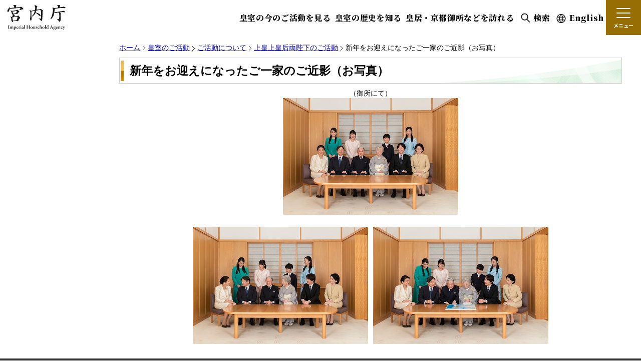

--- FILE ---
content_type: text/html
request_url: https://www.kunaicho.go.jp/activity/gokinkyo/newyear/h31-0101-ph.html
body_size: 1501
content:
<!DOCTYPE html PUBLIC "-//W3C//DTD HTML 4.01 Transitional//EN" "http://www.w3.org/TR/html4/loose.dtd">
<html lang="ja">
<head>
<meta name="viewport" content="width=1024, initial-scale=1">
<meta http-equiv="Content-Type" content="text/html; charset=utf-8">
<meta name="copyright" content="Copyright (C) Imperial Household Agency All Right Reserved.">
<meta name="description" content="">
<meta name="keywords" content="">
<meta http-equiv="Content-Script-Type" content="text/javascript"><meta http-equiv="X-UA-Compatible" content="IE=edge, chrome=1"><link rel="stylesheet" type="text/css" href="/common/css/googleSearch.css"><script type="text/javascript" src="/common/js/googleSearch.js"></script>
<link rel="stylesheet" type="text/css" media="screen,print" href="../../../common/css/screen.css">
<link rel="stylesheet" type="text/css" media="screen,print" href="../../../common/css/index.css">
<link rel="stylesheet" type="text/css" media="screen,print" href="../../../common/css/font-m.css" title="f-m">
<link rel="stylesheet" type="text/css" media="screen,print" href="../../../common/css/font-s.css" title="f-s">
<link rel="stylesheet" type="text/css" media="screen,print" href="../../../common/css/font-l.css" title="f-l">
<link rel="stylesheet" type="text/css" media="print" href="../../../common/css/print.css">
<title>新年をお迎えになったご一家のご近影（お写真） - 宮内庁</title>
<link rel="stylesheet" type="text/css" href="/common/css/style_simple.css">
<script type="text/javascript" src="/common/js/script_simple.js" defer></script>
</head>
<body id="second">
<div class="js-header"></div>
<noscript><p>文字の大きさを変更する機能にはJavaScriptを使用しています。<br>正しく動作させるには、JavaScriptの機能を有効にしてください。</p></noscript>
<div class="contentbox">
<div id="leftcol">
</div>
<!-- /leftcol -->
<div id="rightcol">
<div id="breadcrumb">
<span class="forread">現在のページは</span>
<a href="/">ホーム</a><img src="../../../common/img/breadcrumb.gif" alt="の中の" width="5" height="9"><a href="/activity/">皇室のご活動</a><img src="../../../common/img/breadcrumb.gif" alt="の中の" width="5" height="9"><a href="/activity/activity/activity.html">ご活動について</a><img src="../../../common/img/breadcrumb.gif" alt="の中の" width="5" height="9"><a href="/joko/activity.html">上皇上皇后両陛下のご活動</a><img src="../../../common/img/breadcrumb.gif" alt="の中の" width="5" height="9">新年をお迎えになったご一家のご近影（お写真）
<span class="forread">のページです。</span>
</div>

<h1><a name="A-CONTENT" id="A-CONTENT">新年をお迎えになったご一家のご近影（お写真）</a></h1>
<!-- md-photo-c1 -->
<div class="md-photo-c1-01">
<div class="cap">（御所にて）</div>
<div class="photo"><img src="./img/ph-h31-newyear1.jpg" alt="新年をお迎えになったご一家のお写真" width="350" height="233"></div>
</div>
<!-- /md-photo-c1 -->
<!-- md-photo-c1 -->
<div class="md-photo-c1-01">
<div class="photo"><img src="./img/ph-h31-newyear2.jpg" alt="新年をお迎えになったご一家のお写真" width="350" height="233"><img src="./img/ph-h31-newyear3.jpg" alt="新年をお迎えになったご一家のお写真" width="350" height="233"></div>
</div>
<!-- /md-photo-c1 -->
<div class="pagetop"><a href="#TOP">このページのトップへ</a></div>
</div><!-- /rightcol -->
</div>
<div class="js-footer"></div>
<!-- User Insight PCDF Code Start -->
<script type="text/javascript">
var _uic = _uic ||{}; var _uih = _uih ||{};_uih['id'] = 56004;
_uih['lg_id'] = '';
_uih['fb_id'] = '';
_uih['tw_id'] = '';
_uih['uigr_1'] = ''; _uih['uigr_2'] = ''; _uih['uigr_3'] = ''; _uih['uigr_4'] = ''; _uih['uigr_5'] = '';
_uih['uigr_6'] = ''; _uih['uigr_7'] = ''; _uih['uigr_8'] = ''; _uih['uigr_9'] = ''; _uih['uigr_10'] = '';
_uic['uls'] = 1;
_uic['security_type'] = -1;

/* DO NOT ALTER BELOW THIS LINE */
(function() {
var bi = document.createElement('script');bi.type = 'text/javascript'; bi.async = true;
bi.src = '//cs.nakanohito.jp/b3/bi.js';
var s = document.getElementsByTagName('script')[0];s.parentNode.insertBefore(bi, s);
})();
</script>
<!-- User Insight PCDF Code End -->

</body>
</html>


--- FILE ---
content_type: text/css
request_url: https://www.kunaicho.go.jp/common/css/googleSearch.css
body_size: 563
content:
@charset "utf-8";


.gsc-input-box {

  padding-top: initial !important;
  padding-bottom: initial !important;
  border-top-left-radius: initial !important;
  border-bottom-left-radius: initial !important;

}

.gsc-search-button-v2{

  width: initial !important;
  padding: initial !important;
  margin: initial !important;
  border-radius: initial !important;
  border-top-right-radius: initial !important;
  border-bottom-right-radius: initial !important;

}

.gsc-input {
  color: black !important;
  font-size: 100% !important;
  padding-right: 0px !important;
 
}

form.gsc-search-box {

  font-size: 8px;

}

.gsib_a {

  padding: 4px 0px 4px 2px !important;

}

.googlebox {

  margin-top:-3px;
  margin-left:6px;
  width:170px;
  height:25px;
  display:inline-block !important;

}

.gsc-search-button{

  padding-left: 4px !important;
  padding-right: 4px !important;
  padding-top: 4px !important;
  padding-bottom: 4px !important;

}

.gsc-search-button-v2 {

  border-color: #666666 !important;
  background-color:#999999 !important;

}





--- FILE ---
content_type: text/css
request_url: https://www.kunaicho.go.jp/common/css/screen.css
body_size: 509
content:
@charset "utf-8";
/*
information{
	ファイル名 : /common/css/screen.css;
	概要 : このCSSファイルは共通のCSSファイルを読み込んでいます。;
}
*/

/*
importすることで、管理しやすくすると同時にNS4を除外しています
*/



@import "init.css";
@import "layout.css";
@import "general.css";


--- FILE ---
content_type: text/css
request_url: https://www.kunaicho.go.jp/common/css/index.css
body_size: 3250
content:
@charset "utf-8";
/*
information{
	ファイル名 : /common/css/index.css;
	概要 : このCSSファイルはホームのみで使用するスタイルを定義しています;
}
*/

/* -----------------------------*/
/* #index #header*/
/* -----------------------------*/
#index #header h1 {
	display:inline;
}

/* -----------------------------*/
/* #index #headArea*/
/* -----------------------------*/
#index #headArea {
	margin: 0 auto 15px;
	padding: 10px;
	width: 820px;
	text-align: left;
	background: #f6efdb url("../../common/img/leftcol-bg.gif") repeat 0 0;
	overflow: hidden;
}
/* サイト紹介文日本語として用意，20210427時点で未使用 */
#headArea .introductionJP {
	float: right;
	width: 389px;
	font-size: 90%;
}

#headArea .introduction__wrap1 {
	padding-top: 40px;
	padding-left: 20px;
	padding-right: 20px;
	padding-bottom: 40px;
	background-color: #fff;
}

#headArea .introduction__wrap1 p {
	margin: 0px;
}


#headArea .introduction__wrap {
	padding: 25px;
	background-color: #fff;
}

#headArea .introduction__wrap p {
	margin: 0;
}

#headArea .introduction__note {
	margin-top: 18px;
	border: 1px solid #805c1c;
	background-color: #fff;
}

#headArea .introduction__note p {
	margin: 1px;
	padding: 13px 13px 13px 2em;
	border: 1px solid #bfad8d;
	background-color: #f9f7eb;
	text-indent: -1.1em;
}

#headArea .introduction__note p span {
	display: inline-block;
	width: 1.1em;
	text-indent: 0;
}

/* サイト紹介文英語として独立，20210427現在日本語もこちらを参照 */
#headArea .introduction {
	float: right;
	width: 389px;
	font-size: 85%;
}


#headArea .introduction__wrap {
	padding: 25px;
	background-color: #fff;
}

#headArea .introduction__wrap p {
	margin: 0;
}

#headArea .introduction__note {
	margin-top: 18px;
	border: 1px solid #805c1c;
	background-color: #fff;
}

#headArea .introduction__note p {
	margin: 1px;
	padding: 13px 13px 13px 2em;
	border: 1px solid #bfad8d;
	background-color: #f9f7eb;
	text-indent: -1.1em;
}

#headArea .introduction__note p span {
	display: inline-block;
	width: 1.1em;
	text-indent: 0;
}

#headArea .linkBanner {
	margin-top: 10px;
	text-align: center;
}

#headArea .linkBanner + .linkBanner {
	margin-top: 6px;
}

#headArea .linkBanner a {
	display: inline-block;
}

#headArea .linkBanner a:hover,
#headArea .linkBanner a:focus {
	filter:alpha(opacity=80);
	-ms-filter: "alpha(opacity=80)";
	opacity: 0.7;
}

#headArea .linkBanner a img {
	vertical-align: top;
}


/* 写真スライド */
#headArea .slide {
	border-top: 3px solid #805c1c;
	padding: 7px 7px 0;
	position: relative;
	float: left;
	background-color: #fff;
}

#headArea .slide,
.slide__img {
  width: 400px;
}

/* JS */
#headArea .slide__item {
	padding-bottom: 30px;
	text-align: center;
}

.JS-ON .slide__wrap {
	position: relative;
}

.JS-ON .slide__body {
	position: relative;
	overflow: hidden;
}

.slide__body ul {
	list-style: none;
}

.JS-ON .slide__body ul {
	position: relative;
	width: 10000em;
}

.JS-ON .slide__body li {
	float: left;
}

.slide__img {
	height: 320px;
	overflow: hidden;
	background-position: 50% 50%;
	background-repeat: no-repeat;
	-webkit-background-size: contain;
		 -moz-background-size: contain;
			 -o-background-size: contain;
					background-size: contain;
}

.slide__img img {
	width: 100%;
	visibility: hidden;
	vertical-align: top;
}

.slide__pager {
	display: none;
	position: absolute;
	top: 125px;
	width: 28px;
	height: 70px;
	text-indent: -1000em;
	white-space: nowrap;
}

.JS-ON .slide__pager {
	display: block;
}

.JS-ON .slide__pager.inactive {
	display: none;
}

.slide__pager--stop {
	-webkit-border-radius: 3px 3px 3px 3px;
		 -moz-border-radius: 3px 3px 3px 3px;
			-ms-border-radius: 3px 3px 3px 3px;
					border-radius: 3px 3px 3px 3px;
	top: auto;
	bottom: 2px;
	height: 20px;
	left: 87px;
	background: #fff url(../../img/slide-link-stop.png) no-repeat 0 50%;
}
.slide__pager--start {
	-webkit-border-radius: 3px 3px 3px 3px;
		 -moz-border-radius: 3px 3px 3px 3px;
			-ms-border-radius: 3px 3px 3px 3px;
					border-radius: 3px 3px 3px 3px;
	top: auto;
	bottom: 2px;
	height: 20px;
	right: 87px;
	background: #fff url(../../img/slide-link-start.png) no-repeat 0 50%;
}

.slide__pager--prev {
	-webkit-border-radius: 0 3px 3px 0;
		 -moz-border-radius: 0 3px 3px 0;
			-ms-border-radius: 0 3px 3px 0;
					border-radius: 0 3px 3px 0;
	left: -7px;
	background: #fff url(../../img/slide-link-left.png) no-repeat 0 50%;
}

.slide__pager--next {
	-webkit-border-radius: 3px 0 0 3px;
		 -moz-border-radius: 3px 0 0 3px;
			-ms-border-radius: 3px 0 0 3px;
					border-radius: 3px 0 0 3px;
	right: -7px;
	background: #fff url(../../img/slide-link-right.png) no-repeat 0 50%;
}

.slide__pager--stop:hover,
.slide__pager--stop:focus,
.slide__pager--start:hover,
.slide__pager--start:focus,
.slide__pager--stop-en:hover,
.slide__pager--stop-en:focus,
.slide__pager--start-en:hover,
.slide__pager--start-en:focus,
.slide__pager--prev:hover,
.slide__pager--prev:focus,
.slide__pager--next:hover,
.slide__pager--next:focus {
	background-color: #745215;
	background-position: 100% 50%;
}

@media print {
	.slide__img {
		display: table-cell;
		vertical-align: middle;
		overflow: visible;
		background-image: none !important;
	}

	.slide__img img {
		visibility: visible;
		width: auto;
		max-width: 400px;
		height: auto;
		max-height: 320px;
	}

	.slide__pager {
		display: none !important;
	}
}

#headArea .slide__item span {
	padding: 13px 20px 8px;
	display: inline-block;
	text-align: left;
	max-width: 360px;
}

/* -----------------------------*/
/* #index #index-contentbox*/
/* -----------------------------*/
#index #index-contentbox {
	width:840px;
	text-align:left;
	margin:0 auto;
}

/* -----------------------------*/
/* #index #leftcol*/
/* -----------------------------*/
#index #leftcol {
	float:left;
	margin-right:14px;
	width:280px;
	padding:10px 0;
	background:#f6efdb url("../../common/img/leftcol-bg.gif") 0 0;
}
#leftcol #c-photo,
#leftcol #c-info,
#leftcol #c-news,
#leftcol #c-saiyo,
#leftcol #c-media,
#leftcol #c-movie{
	margin:0 10px;
}
#leftcol .h {
	position: relative;
	margin-bottom:2px;
	height:42px;
	background-color:#ffffff;
}
#leftcol .h h2 {
	display:inline;
}
#leftcol .h a.list {
	position: absolute;
	top:6px;
	right:8px;
}
#leftcol .h a.rss {
	position: absolute;
	top:6px;
	right:92px;
}

#leftcol .b {
	margin-bottom:7px;
	background-color:#ffffff;
	padding:7px;
	line-height:1.3;
	font-size:85%;
}
#leftcol .b ul {
	margin-left:5px;
	list-style-type:none;
}
#leftcol .b ul li {
	margin-bottom:8px;
	padding-left:15px;
	background:transparent url(../../common/img/icon-link.gif) 0 0.5em no-repeat;
}
#leftcol #c-photo .b img {
	display:block;
	margin-bottom:7px;
}
#leftcol #c-photo .b {
	font-size:80%;
}

/* -----------------------------*/
/* #index .toggleMenuButton */
/* -----------------------------*/
#leftcol .toggleMenuButton {
	margin: 0 -7px;
	border-top: 2px solid #f7f0dd;
	padding: 8px 22px 2px;
	text-align: center;
	line-height: 1.2;
}

.toggleMenuButton a {
	padding: 9px 25px;
	-webkit-border-radius: 3px;
		 -moz-border-radius: 3px;
			-ms-border-radius: 3px;
			 -o-border-radius: 3px;
					border-radius: 3px;
	display: block;
	color: #fff;
	background: #306418 url(../../common/img/icon-open.gif) 8px 50% no-repeat;
	cursor: pointer;
	text-decoration: none;
}

.toggleMenuButton a.menuClose {
	background-image: url(../../common/img/icon-close.gif);
}

.toggleMenuButton a:hover,
.toggleMenuButton a:focus {
	background-color: #113004;
}

@media print {
	.toggleMenu li {
		display: block !important;
	}

	.toggleMenuButton a {
		display: none;
	}
}

.toggleJumpButton {
	position: absolute;
	left: -1000em;
}

/* -----------------------------*/
/* #index #right*/
/* -----------------------------*/
#index #rightcol {
	float:right;
}
* html #index #rightcol {
	position:absolute;
}

#c-about {
	width:545px;
	margin-bottom:12px;
	border-top:3px solid #df9200;
	border-bottom:2px solid #cbcbcb;
	font-size:85%;
}

#c-about-a {
	margin:10px auto 0;
	max-width: 840px;
	border-top:1px solid #df9200;
	border-bottom:1px solid #cbcbcb;
	font-size:100%;
}
#c-about p {
	margin:18px 25px;
}
#banner {
	margin-bottom:10px;
}
#banner .left{
	margin-right:6px;
}
#contentlist {
	width:546px;
	margin-bottom:3px;
	background:#ffffff url("../../img/contentlist-bg.gif") 0 100% no-repeat;
}
* html>body #contentlist { /* #forMacIE5 */
	height:500px;
}

#contentlist .h {
	border-top:2px solid #9f9f9f;
	border-left:1px solid #d0d0d0;
	border-right:1px solid #d0d0d0;
}
#contentlist .b {
	width:180px;
}
#contentlist .b div {
	font-size:80%;
	margin-left:12px;
}

#contentlist ul {
	list-style-type:none;
	margin-left:13px;
}
#contentlist li {
	margin-right:5px;
	padding-bottom:8px;
	padding-left:12px;
	background:transparent url(../../common/img/icon-link.gif) 0 0.5em no-repeat;
}
#contentlist li ul {
	margin-left:2px;
}
#contentlist li li {
	margin-right:0;
	padding-left:10px;
	padding-bottom:0px;
	background:transparent url(../../common/img/icon-link-small.gif) 0	 0.5em no-repeat;
}
#contentlistbox-left {
	width:180px;
	float:left;
	margin-right:3px;
}
#contentlistbox-center {
	width:180px;
	float:left;
	margin-right:3px;
}
#contentlistbox-right {
	width:180px;
	float:left;
}

#contentlist06 {
	width:544px;
	background:#ffffff url("../../img/contentlist06-bg.gif") 0 0 no-repeat;
	border-left:1px solid #d0d0d0;
	border-right :1px solid #d0d0d0;
	border-bottom :1px solid #d0d0d0;
}
#contentlist06 .h img {
	border-top:2px solid #9f9f9f;
}
#contentlist06 ul {
	list-style-type:none;
	padding-left:12px;
}
* html>body #contentlist06 ul { /* #forMacIE5 */
	padding-left:0;
}
#contentlist06 li {
	float:left;
	margin-right:20px;
	white-space:nowrap;
	padding-bottom:8px;
	padding-left:12px;
	background:transparent url(../../common/img/icon-link.gif) 0 0.5em no-repeat;
}
/* -----------------------------*/



--- FILE ---
content_type: text/css
request_url: https://www.kunaicho.go.jp/common/css/font-m.css
body_size: 599
content:
body {
	line-height:1.4;
	font-size:100%;
}
h1,h2,h3,h4,h5,h6 {
	font-size:100%;
}
#header #font-change a#font-s {
	background:transparent url("../../common/img/font-s-off.gif") 100% 0 no-repeat;
}
#header #font-change a#font-m {
	background:transparent url("../../common/img/font-m-on.gif") 100% 0 no-repeat;
}
#header #font-change a#font-l {
	background:transparent url("../../common/img/font-l-off.gif") 100% 0 no-repeat;
}



--- FILE ---
content_type: text/css
request_url: https://www.kunaicho.go.jp/common/css/font-s.css
body_size: 365
content:
body {
	line-height:1.4;
	font-size:85%;
}
h1,h2,h3,h4,h5,h6 {
	font-size:85%;
}
#header #font-change a#font-s {
	background:transparent url("../../common/img/font-s-on.gif") 100% 0 no-repeat;
}


--- FILE ---
content_type: text/css
request_url: https://www.kunaicho.go.jp/common/css/font-l.css
body_size: 366
content:
body {
	line-height:1.4;
	font-size:130%;
}
h1,h2,h3,h4,h5,h6 {
	font-size:130%;
}
#header #font-change a#font-l {
	background:transparent url("../../common/img/font-l-on.gif") 100% 0 no-repeat;
}


--- FILE ---
content_type: text/css
request_url: https://www.kunaicho.go.jp/common/css/style_simple.css
body_size: 6235
content:
@import"https://fonts.googleapis.com/css2?family=Noto+Sans+JP:wght@100..900&display=swap";@import"https://fonts.googleapis.com/css2?family=Noto+Serif+JP:wght@300;900&display=swap";@-webkit-keyframes fadeIn{0%{opacity:0}to{opacity:1}}@keyframes fadeIn{0%{opacity:0}to{opacity:1}}@-webkit-keyframes fadeOut{0%{opacity:1}to{opacity:0}}@keyframes fadeOut{0%{opacity:1}to{opacity:0}}html.is-menu-open{overflow:hidden}html:not(.is-sticky):not(.is-menu-open) .page-index .l-header{background:none;left:0;position:absolute;width:100%}html:not(.is-sticky):not(.is-menu-open) .page-index .l-header:before{display:none}html:not(.is-sticky):not(.is-menu-open) .page-index .l-header__logo{display:-webkit-box;display:-ms-flexbox;display:flex;-ms-flex-item-align:start;align-self:flex-start;-webkit-box-align:center;-ms-flex-align:center;align-items:center;-webkit-box-pack:center;-ms-flex-pack:center;background-color:#fff;-webkit-box-shadow:0 0 4px 0 rgba(0,0,0,.3);box-shadow:0 0 4px 0 rgba(0,0,0,.3);height:224.5px;justify-content:center;width:64px}html:not(.is-sticky):not(.is-menu-open) .page-index .l-header__logo-img{display:none}html:not(.is-sticky):not(.is-menu-open) .page-index .l-header__logo-img--vertical{display:block;-webkit-transform:translateY(5px);-ms-transform:translateY(5px);transform:translateY(5px);width:43px}html:not(.is-sticky):not(.is-menu-open) .page-index .l-header__nav-link{color:#fff;text-shadow:.5px .5px 0 rgba(0,0,0,.4),-.5px .5px 0 rgba(0,0,0,.4),.5px -.5px 0 rgba(0,0,0,.4),-.5px -.5px 0 rgba(0,0,0,.4),0 0 3px rgba(0,0,0,.4)}html:not(.is-sticky):not(.is-menu-open) .page-index .l-header__nav-link--search{background-image:url(/common/images/icon_search_outline.svg);background-size:21px auto}html:not(.is-sticky):not(.is-menu-open) .page-index .l-header__nav-link--lang{background-image:url(/common/images/icon_language_outline.svg);background-size:21px auto}html.is-menu-open .page-index .l-header,html.is-sticky .page-index .l-header{left:0;opacity:0;position:fixed;width:100%}html.is-menu-open .page-index .l-header__logo-img--vertical,html.is-sticky .page-index .l-header__logo-img--vertical{display:none}html.is-menu-open .page-index .l-header,html.is-sticky .page-index .l-header{opacity:1}html.is-sticky:not(.is-menu-open):not(.is-menu-close) .page-index .l-header.is-show{-webkit-animation:fadeIn .3s forwards;animation:fadeIn .3s forwards}html.is-menu-open:not(.is-sticky) .page-index .l-header{background-color:#fff}html.is-menu-open:not(.is-sticky) .page-index .l-header:before{display:none}html.is-search-active{overflow:hidden}.l-header{background-color:#fff;inset-block-start:0;position:sticky;top:0;z-index:1000}.l-header:before{backdrop-filter:blur(5px);content:"";height:100%;position:absolute;width:100%;z-index:-1}.l-header__wrapper{position:relative}.l-header__container{margin:0 auto;max-width:1280px;padding-left:20px}.l-header__content{display:-webkit-box;display:-ms-flexbox;display:flex;-webkit-box-pack:justify;-ms-flex-pack:justify;justify-content:space-between;-webkit-box-align:center;-ms-flex-align:center;align-items:center;height:60px}.l-header__logo{width:111px}.l-header__nav:lang(en){margin-left:10px}.l-header__nav-list{display:-webkit-box;display:-ms-flexbox;display:flex;-webkit-box-align:center;-ms-flex-align:center;align-items:center;gap:8px}.l-header__nav-link{color:#000;display:block;font-family:"Noto Serif JP",Yu Mincho,Hiragino Mincho ProN,MS PMincho,serif;font-size:16px;font-weight:900;letter-spacing:.04em;padding:8px;text-decoration:none}.l-header__nav-link:lang(en){line-height:1.2}.l-header__nav-link span:lang(en){font-size:14px;letter-spacing:0}.l-header__nav-link:hover{text-decoration:underline}.l-header__nav-link--search{background:url(/common/images/icon_search.svg) no-repeat 8px 50%/19.6px auto;padding-left:34px}.l-header__nav-link--search:lang(en){font-size:14px}.l-header__nav-link--lang{background:url(/common/images/icon_language.svg) no-repeat 8px 55%/19px auto;padding-left:34px}.l-header__nav-link--lang:lang(en){font-size:14px}.l-header__nav-divider{background-color:#ccc;display:block;height:16px;width:1px}.l-header__nav-menu{background-color:#976e03;color:#fff;display:block;font-size:10px;font-weight:700;height:60px;text-align:center;width:60px}.l-header__nav-menu:hover{opacity:.7}.l-header__nav-menu.is-close .l-header__nav-menu-bar:first-child{top:8px;-webkit-transform:rotate(45deg);-ms-transform:rotate(45deg);transform:rotate(45deg)}.l-header__nav-menu.is-close .l-header__nav-menu-bar:nth-child(2){-webkit-transform:rotate(-45deg);-ms-transform:rotate(-45deg);transform:rotate(-45deg)}.l-header__nav-menu.is-close .l-header__nav-menu-bar:nth-child(3){display:none}.l-header__nav-menu-icon{display:block;height:17px;margin:3px auto 0;position:relative;width:24px}.l-header__nav-menu-bar{background-color:#fff;border-radius:4px;height:2px;left:0;position:absolute;width:100%}.l-header__nav-menu-bar:first-child{top:0}.l-header__nav-menu-bar:nth-child(2){top:calc(50% - 1px)}.l-header__nav-menu-bar:nth-child(3){bottom:0}.l-header__nav-menu-text{display:block;margin-top:7px}.l-header__menu{background-color:#fff;-webkit-box-shadow:0 4px 4px 0 rgba(26,26,26,.1);box-shadow:0 4px 4px 0 rgba(26,26,26,.1);display:none;height:calc(100vh - 60px);left:0;padding:8px 0 100px;position:absolute;top:auto;width:100%}.l-header__menu.is-active{display:block}.l-header__menu-container{margin:0 auto;max-width:1280px;padding:0 20px}.l-header__menu-search{margin:0 -12px}.l-header__menu-search-content{border:1px solid #1a1a1a;border-radius:8px;display:-webkit-box;display:-ms-flexbox;display:flex}.l-header__menu-search-input{-webkit-box-flex:1;background:none;border:none;-ms-flex:1;flex:1;font-size:16px;letter-spacing:.02em;min-width:0;padding:16px}.l-header__menu-search-btn{width:60px;-webkit-box-flex:0;background:url(/common/images/icon_search.svg) no-repeat 50% 50%/19.6px auto;-ms-flex:0 0 60px;flex:0 0 60px}.l-header__menu-content{-webkit-box-pack:justify;-ms-flex-pack:justify;justify-content:space-between;margin-top:8px}.l-header__menu-content,.l-header__menu-list{display:-webkit-box;display:-ms-flexbox;display:flex;-webkit-box-orient:vertical;-webkit-box-direction:normal;-ms-flex-direction:column;flex-direction:column}.l-header__menu-list{-webkit-box-flex:1;-ms-flex:1;flex:1}.l-header__menu-list.is-active .l-header__menu-item{display:block}.l-header__menu-list.is-active .l-header__menu-title:after{top:calc(50% - 10px);-webkit-transform:rotate(180deg);-ms-transform:rotate(180deg);transform:rotate(180deg)}.l-header__menu-item:nth-child(n+2){display:none;margin:11px 0 11px 44px}.l-header__menu-title{color:#1a1a1a!important;display:block;font-family:"Noto Serif JP",Yu Mincho,Hiragino Mincho ProN,MS PMincho,serif;font-size:18px;font-weight:900;letter-spacing:.04em;padding:12px 22px 12px 0;position:relative;text-align:left;text-decoration:none;width:100%}.l-header__menu-title:hover{text-decoration:underline}.l-header__menu-title:after{background:url(/common/images/icon_arrow_down.svg) no-repeat 0 0/100% auto;content:"";height:16px;position:absolute;right:2px;top:calc(50% - 8px);width:16px}.l-header__menu-title:before{bottom:12px;content:"";left:0;position:absolute;top:12px;width:3px}.l-header__menu-title--kokisou,.l-header__menu-title--komurasaki,.l-header__menu-title--korouzen{font-size:18px;padding-left:11px}.l-header__menu-title--korouzen:before{background-color:#976e03}.l-header__menu-title--komurasaki:before{background-color:#7a0397}.l-header__menu-title--kokisou:before{background-color:#970303}.l-header__menu-subtitle{font-size:18px}.l-header__menu-link{color:#1a1a1a;display:inline-block;font-size:16px;justify-self:flex-start;letter-spacing:.04em;line-height:1.5;padding-left:24px;position:relative;text-decoration:none}.l-header__menu-link:hover{text-decoration:underline}.l-header__menu-link:before{background:url(/common/images/icon_arrow.svg) no-repeat 0 0/100% auto;content:"";height:21px;left:0;position:absolute;top:.15em;width:20px}.l-header__menu-divider{border:none;border-top:1px solid #ccc;margin:8px 0}.l-header__menu-extra{position:relative}.l-header__menu-extra-item{position:relative;-webkit-box-flex:1;-ms-flex:1;flex:1;padding:15px 0;text-align:center}.l-header__menu-extra-link{color:#1a1a1a;font-family:"Noto Serif JP",Yu Mincho,Hiragino Mincho ProN,MS PMincho,serif;font-size:16px;font-weight:900;letter-spacing:.04em;text-decoration:none}.l-header__menu-extra-link:lang(en){letter-spacing:0}.l-header__menu-extra-link:hover{text-decoration:underline}.l-header__menu-extra-link--insta{background:url(/common/images/icon_insta.svg) no-repeat 0 50%/22px auto;padding-left:31px}.l-header__menu-extra-link--youtube{background:url(/common/images/icon_youtube.svg) no-repeat 0 55%/22px auto;padding-left:31px}.l-header__menu-other{display:-webkit-box;display:-ms-flexbox;display:flex;-ms-flex-wrap:wrap;flex-wrap:wrap;-webkit-box-orient:vertical;-webkit-box-direction:normal;-ms-flex-direction:column;flex-direction:column;gap:16px;margin-top:16px}.l-header__menu-other-link{color:#1a1a1a;font-size:16px;letter-spacing:.04em}.l-header__menu-other-link:hover{text-decoration:none}.l-header__menu-other-external{background:url(/common/images/icon_external.svg) no-repeat 0 0/100% auto;display:inline-block;height:19px;margin-left:7px;vertical-align:sub;width:18px}.l-header__search{background-color:rgba(0,0,0,.7);display:none;height:100%;left:0;position:fixed;top:0;width:100%;z-index:1010}.l-header__search.is-visible{display:block}.l-header__search-container{margin:0 auto;max-width:1280px;padding:0 40px;position:relative}.l-header__search-close{position:absolute;right:187px;top:8px}.l-header__search-close-btn{display:-webkit-box;display:-ms-flexbox;display:flex;position:relative;-webkit-box-align:center;-ms-flex-align:center;align-items:center;-webkit-box-pack:center;-ms-flex-pack:center;background-color:#fff;border-top-left-radius:8px;border-top-right-radius:8px;-webkit-box-shadow:0 4px 16px 0 rgba(26,26,28,.2);box-shadow:0 4px 16px 0 rgba(26,26,28,.2);color:#1a1a1a;font-family:"Noto Serif JP",Yu Mincho,Hiragino Mincho ProN,MS PMincho,serif;font-size:16px;font-weight:900;height:50px;justify-content:center;letter-spacing:.04em;width:100px}.l-header__search-close-btn:after{background-color:#fff;bottom:0;content:"";height:12px;left:0;position:absolute;width:100%;z-index:1}.l-header__search-close-icon{padding-left:23px;position:relative}.l-header__search-close-icon:before{background:url(/common/images/icon_close_bold.svg) no-repeat 0 50%;content:"";height:24px;left:-5px;position:absolute;top:0;width:25px}.l-header__search-box{background-color:#fff;border-radius:8px;-webkit-box-shadow:0 4px 16px 0 rgba(26,26,28,.2);box-shadow:0 4px 16px 0 rgba(26,26,28,.2);left:40px;padding:42px;position:absolute;right:40px;top:56px}.l-header__search-content{display:-webkit-box;display:-ms-flexbox;display:flex;gap:8px;margin:0 auto;max-width:864px}.l-header__search-input{border:1px solid #1a1a1a;border-radius:8px;padding:16px;-webkit-box-flex:1;-ms-flex:1;flex:1;font-size:16px;letter-spacing:.04em}.l-header__search-btn{background-color:#333;border-radius:8px;color:#fff;font-size:16px;font-weight:700;letter-spacing:.02em;-webkit-transition:opacity .3s;transition:opacity .3s;width:136px}.l-header__search-btn:hover{opacity:.7}.l-header__search-btn-icon{background:url(/common/images/icon_search_white.svg) no-repeat 0 50%/19.6px auto;padding-left:27px}.l-footer{background-color:#333;padding:60px 0 40px}.l-footer__container{margin:0 auto;max-width:1280px;padding:0 16px}.l-footer__content{display:-webkit-box;display:-ms-flexbox;display:flex;-webkit-box-orient:vertical;-webkit-box-direction:normal;-ms-flex-direction:column;flex-direction:column;gap:22px}.l-footer__logo{-ms-flex-item-align:center;align-self:center}.l-footer__logo-img{width:156px}.l-footer__sns{-ms-flex-item-align:center;align-self:center;display:-webkit-box;display:-ms-flexbox;display:flex;gap:35px}.l-footer__links{margin-top:10px}.l-footer__nav-list{-webkit-box-orient:vertical;-webkit-box-direction:normal;-ms-flex-direction:column;flex-direction:column}.l-footer__nav-item,.l-footer__nav-list{display:-webkit-box;display:-ms-flexbox;display:flex;gap:20px}.l-footer__nav-item:lang(en){-webkit-box-orient:vertical;-webkit-box-direction:normal;-ms-flex-direction:column;flex-direction:column}.l-footer__nav-title{color:#fff;font-family:"Noto Serif JP",Yu Mincho,Hiragino Mincho ProN,MS PMincho,serif;font-size:28px;font-weight:900;line-height:1.85;min-width:34.2%;text-shadow:0 2px 12px rgba(0,0,0,.1),0 1px 2px rgba(0,0,0,.3);width:34.2%}.l-footer__nav-title:lang(en){width:auto}.l-footer__nav-title a{color:inherit;text-decoration:none}.l-footer__nav-title a:hover{text-decoration:underline}.l-footer__nav-subtitle{display:block;font-size:16px;line-height:1.5}.l-footer__sub-list{display:-webkit-box;display:-ms-flexbox;display:flex;-webkit-box-orient:vertical;-webkit-box-direction:normal;-ms-flex-direction:column;flex-direction:column;gap:8px}.l-footer__sub-link{color:#fff;display:inline-block;font-size:16px;letter-spacing:.04em;padding-left:24px;position:relative;text-decoration:none}.l-footer__sub-link:hover{text-decoration:underline}.l-footer__sub-link:before{background:url(/common/images/icon_arrow_white.svg) no-repeat 0 0/100% auto;content:"";height:21px;left:0;position:absolute;top:.25em;width:20px}.l-footer__other-list{display:-webkit-box;display:-ms-flexbox;display:flex;-ms-flex-wrap:wrap;flex-wrap:wrap;gap:14px 18px;margin-top:40px}.l-footer__other-link{color:#fff;font-size:16px;letter-spacing:.04em}.l-footer__other-link:hover{text-decoration:none}.l-footer__other-external{background:url(/common/images/icon_external_white.svg) no-repeat 0 0/100% auto;display:inline-block;height:19px;margin-left:7px;vertical-align:sub;width:18px}.l-footer__pagetop{background:url(/common/images/icon_pagetop.png) no-repeat 0 0/100% auto;bottom:22px;display:block;height:50px;opacity:0;position:fixed;right:22px;-webkit-transition:opacity .5s,visibility .5s;transition:opacity .5s,visibility .5s;visibility:hidden;width:50px;z-index:100}.l-footer__pagetop:hover{background-image:url(/common/images/icon_pagetop_hover.png)}.l-footer__pagetop.is-visible{opacity:1;visibility:visible}.l-footer__pagetop.is-footer{background-image:url(/common/images/icon_pagetop_dark.png)}.l-footer__pagetop.is-footer:hover{background-image:url(/common/images/icon_pagetop_dark_hover.png)}.l-footer__pagetop:after{content:url(/common/images/icon_pagetop_hover.png) url(/common/images/icon_pagetop_dark.png) url(/common/images/icon_pagetop_dark_hover.png);height:0;overflow:hidden;position:absolute;visibility:hidden;width:0}html.is-expandable-image .l-footer__pagetop,html.is-search-active .l-footer__pagetop{display:none}.l-footer__copy{color:#fff;font-family:"Noto Serif JP",Yu Mincho,Hiragino Mincho ProN,MS PMincho,serif;font-size:12px;font-weight:900;letter-spacing:.04em;margin-top:40px}html{-webkit-text-size-adjust:100%;-moz-text-size-adjust:100%;-ms-text-size-adjust:100%;text-size-adjust:100%}.l-footer,.l-header{font-family:Noto Sans JP,-apple-system,BlinkMacSystemFont,Segoe UI,Hiragino Kaku Gothic ProN,Meiryo,sans-serif;font-weight:400;text-align:left;-webkit-text-size-adjust:100%;-moz-text-size-adjust:100%;-ms-text-size-adjust:100%;text-size-adjust:100%;line-height:1.7;-webkit-tap-highlight-color:rgba(0,0,0,0)}.l-footer *,.l-footer :after,.l-footer :before,.l-header *,.l-header :after,.l-header :before{-webkit-box-sizing:border-box;box-sizing:border-box}.l-footer button,.l-footer select,.l-header button,.l-header select{-webkit-appearance:none;-moz-appearance:none;appearance:none;border:none;-webkit-tap-highlight-color:rgba(0,0,0,0)}.l-footer button:not(.l-header__menu-title),.l-header button:not(.l-header__menu-title){cursor:pointer}.l-footer input,.l-header input{font-family:Noto Sans JP,-apple-system,BlinkMacSystemFont,Segoe UI,Hiragino Kaku Gothic ProN,Meiryo,sans-serif}.l-footer img,.l-header img{height:auto;max-width:100%;vertical-align:top}.l-footer menu,.l-footer ol,.l-footer ul,.l-header menu,.l-header ol,.l-header ul{list-style:none}.l-footer p,.l-header p{margin-bottom:0;margin-left:0;text-indent:0}.l-header__nav-link:hover,.l-header__nav-link:visited{color:#000}.l-header__nav-link:lang(en){line-height:1.35}.l-header__menu-extra-link:hover,.l-header__menu-extra-link:visited,.l-header__menu-link:hover,.l-header__menu-link:visited,.l-header__menu-other-link:hover,.l-header__menu-other-link:visited{color:#1a1a1a}.l-header__nav-menu{font-family:Noto Sans JP,-apple-system,BlinkMacSystemFont,Segoe UI,Hiragino Kaku Gothic ProN,Meiryo,sans-serif}.l-header__menu-title{background-color:rgba(0,0,0,0)}.l-footer{clear:both;margin-top:24px}.l-footer__other-link:hover,.l-footer__other-link:visited,.l-footer__sub-link:hover,.l-footer__sub-link:visited{color:#fff}.u-lg-none{display:none!important}.contentbox{padding-top:16px}#second #leftcol{margin-bottom:24px}#font-change,.pagetop{display:none}@media (min-width:0px){html.is-menu-open{overflow:visible}.l-header{background-color:hsla(0,0%,100%,.8)}html.is-menu-open .l-header{background-color:#fff}.l-header__menu{height:auto}.l-header__menu-content{margin-top:0;-webkit-box-orient:horizontal;-webkit-box-direction:normal;-ms-flex-direction:row;flex-direction:row}.l-header__menu-list--columns{display:inline-grid;grid-template-rows:auto}.l-header__menu-list--columns>.l-header__menu-item:first-child{grid-column:1/-1}.l-header__menu-item:nth-child(n+2){display:grid;margin:0}.l-header__menu-title{font-size:24px;letter-spacing:0;margin-bottom:10px;padding:0}.l-header__menu-title:after{display:none}.l-header__menu-title:before{bottom:auto;height:100%;left:0;top:0;width:4px}.l-header__menu-title--kokisou,.l-header__menu-title--komurasaki,.l-header__menu-title--korouzen{font-size:28px;padding-left:15px}.l-header__menu-subtitle{display:block;font-size:16px}.l-header__menu-subtitle:lang(en){font-size:14px}.l-header__menu-extra{display:-webkit-box;display:-ms-flexbox;display:flex;-webkit-box-align:center;-ms-flex-align:center;align-items:center}.l-header__menu-extra-item{-webkit-box-flex:1;-ms-flex:auto;flex:auto;padding:0 16px}.l-header__menu-extra-item:after{background-color:#ccc;content:"";height:40px;left:0;position:absolute;top:calc(50% - 20px);width:1px}.l-header__menu-extra-item:first-child:after{display:none}.l-header__menu-extra-link{font-size:20px}.l-header__menu-extra-link--insta,.l-header__menu-extra-link--youtube{background-size:29px auto;padding-left:38px;white-space:nowrap}.l-header__menu-other{gap:8px 16px;margin-top:36px}.l-footer__nav-list,.l-header__menu-other{-webkit-box-orient:horizontal;-webkit-box-direction:normal;-ms-flex-direction:row;flex-direction:row}.l-footer__nav-list{gap:56px}.l-footer__nav-item{-webkit-box-orient:vertical;-webkit-box-direction:normal;-ms-flex-direction:column;flex-direction:column;width:33.3333333333%}.l-footer__nav-title{width:auto}.l-footer__pagetop{height:96px;width:96px}}@media (min-width:0px)and (max-width:0px){html:not(.is-sticky):not(.is-menu-open) .page-index .l-header__logo{height:294.73px;margin-left:10px;width:84px}html:not(.is-sticky):not(.is-menu-open) .page-index .l-header__logo-img--vertical{width:56.54px}.l-header__menu{padding:24px 0}.l-header__menu-container{padding:0 40px}.l-header__menu-content{-ms-flex-wrap:wrap;flex-wrap:wrap;gap:24px 43px}.l-header__menu-list{gap:8px}.l-header__menu-list--columns{grid-template-columns:repeat(4,auto);-webkit-box-flex:0;-ms-flex:0 0 100%;flex:0 0 100%}.l-header__menu-list--columns:lang(en){grid-template-columns:repeat(2,auto)}.l-header__menu-divider{margin:46px 0 36px}.l-header__search-close{right:180px}.l-footer__container{padding-left:40px;padding-right:40px}.l-footer__pagetop{bottom:14px;right:20px}.l-footer__copy{text-align:center}}@media (min-width:1024px){html:not(.is-sticky):not(.is-menu-open) .page-index .l-header__logo{height:364.9px;margin-left:45px;width:104px}html:not(.is-sticky):not(.is-menu-open) .page-index .l-header__logo-img--vertical{width:70px}.l-header__container{padding-left:15px}.l-header__content{height:70px}.l-header__content:lang(en){height:80px}.l-header__logo{width:auto}.l-header__nav-menu{height:70px;width:70px}.l-header__nav-menu:lang(en){height:80px;width:80px}.l-header__nav-menu.is-close .l-header__nav-menu-bar:first-child{top:9px}.l-header__nav-menu-icon{height:20px;width:28px}.l-header__menu{padding:32px 0}.l-header__menu-list{gap:8px}.l-header__menu-list--columns{gap:8px 24px;grid-template-columns:repeat(2,auto);-webkit-box-flex:0;-ms-flex:0 0 32.3%;flex:0 0 32.3%;white-space:nowrap}.l-header__menu-list--columns:lang(en){display:-webkit-box;display:-ms-flexbox;display:flex;white-space:unset}.l-header__menu-divider{margin:24px 0 36px}.l-footer__container{padding-left:80px;padding-right:80px}.l-footer__content{display:grid;gap:64px 80px;grid-template-areas:"footerLogo footerLinks" "footerSns footerLinks";grid-template-columns:240px 1fr;grid-template-rows:auto auto}.l-footer__logo{align-self:flex-end;grid-area:footerLogo;justify-self:center}.l-footer__logo-img{width:190px}.l-footer__sns{align-self:flex-start;grid-area:footerSns;justify-self:center}.l-footer__links{grid-area:footerLinks}.l-footer__other-list{gap:8px 16px}.l-footer__pagetop{bottom:28px;right:37px}}@media print{.l-header{position:relative!important}}@media (min-width:1281px){.l-header__nav-link span br:lang(en){display:none}.l-header__menu-container{padding:0 64px}.l-header__menu-content{gap:24px}}@media (min-width:1024px)and (max-width:1280px){.l-header__nav-link{padding:8px 4px}.l-header__nav-link--lang,.l-header__nav-link--search{padding-left:34px}.l-header__menu-container{padding:0 24px}.l-header__menu-content{gap:20px}.l-header__menu-list:first-child{-webkit-box-flex:0;-ms-flex:0 0 20%;flex:0 0 20%}.l-header__search-close{right:179px}.l-footer__content{gap:5vw 6.25vw;grid-template-columns:18.75vw 1fr}}@media (max-width:0px){.l-header__menu{overflow-y:scroll}.l-header__menu-subtitle:lang(en){margin-left:.3em}}@media (max-width:1280px){table img{height:auto;max-width:100%}}

--- FILE ---
content_type: text/css
request_url: https://www.kunaicho.go.jp/common/css/init.css
body_size: 740
content:
@charset "utf-8";
/*
information{
	ファイル名 : /common/css/init.css;
	概要 : ブラウザ独自のスタイルの初期化を行っています;
}
index {
	1.ブラウザ独自のスタイルの初期化
}
*/


/* -----------------------------*/
/* 1.ブラウザ独自のスタイルの初期化 */
/* -----------------------------*/
* {
	margin:0;
	padding:0;
}
a img {
	border:0px;
}
a {
	color:#0000bb;
	font-decoration:underline;
}
a:visited {
	color:#82045c;
}
a:hover,
a:active {
	color:#398722;
}
noscript {
	font-weight:bold;
}



--- FILE ---
content_type: text/css
request_url: https://www.kunaicho.go.jp/common/css/layout.css
body_size: 3639
content:
@charset "utf-8";
/*
information{
	ファイル名 : /common/css/layout.css;
	概要 : 基本レイアウトの設定を記述しています。;
}
index {
	1.全体構造
	2.ヘッダー
	3.グローバルナビゲーション
	4.メインコンテンツ部
	5.フッタ
	6.インデックスページ用レイアウト
	7.通常ページ用レイアウト
	8.サイトマップ用レイアウト
}
*/

/* -----------------------------*/
/* 1.全体構造 */
/* -----------------------------*/
body {
	width:100%;
	text-align:center;
}
.contentbox {
	margin:0 auto;
	width:94%;
	text-align:left;
}
/* アクセシビリティ関連の調整 */
#header a:hover,
#header a:active,
#globalnavi a,
#globalnavi a:visited,
#globalnavi a:hover,
#globalnavi a:active {
	color:#000000;
}



/* -----------------------------*/
/* 2.ヘッダー */
/* -----------------------------*/
/* #header */
#header {
	position: relative;
	padding-bottom:8px;
	background:#c5ecd9 url("../../common/img/header-bg.jpg") 0 0 repeat-y;
}
#header #logobox {
	float:left;
	margin-top:11px;
}
#header #logo {
	margin-right:10px;
	padding-left:102px;
	padding-top:25px;
	background:transparent url("../../common/img/logo-photo.jpg") 0 0 no-repeat;
}
#header #headernavi {
	float:right;
	width:570px;
}
* html>body #header #headernavi { /* #forMacIE5 */
	width:600px;
}
#header #accessibility {
	float:right;
	width:90px;
}
#header #sitelink ul {
	float:right;
	height:40px;
	margin-bottom:20px;
}
* html>body #header #sitelink ul { /* #forMacIE5 */
	margin-bottom:0px;
}
#header #sitelink ul li {
	float:left;
	margin-top:14px;
	/*
	text-indent:-9999px;
	*/
	/*202012 追記*/
	text-indent: 100%;
	white-space: nowrap;
	overflow: hidden;
	list-style-type:none;
}
* html>body #header #sitelink ul li { /* #forMacIE5 */
	margin-top:2px;
}
#header #sitelink ul li#sitelink-rss a {
	display:block;
	background:transparent url("../../common/img/sitelink.gif") 0 0 no-repeat;	
	width:56px;
	height:15px;
	font-size:10% !important;
	line-height:1.1em !important;
	/*202012 追記*/
	text-indent: 100%;
	white-space: nowrap;
	overflow: hidden;
	list-style-type:none;
	
}
#header #sitelink ul li#sitelink-kids a {
	display:block;
	background:transparent url("../../common/img/sitelink.gif") -56px 0 no-repeat;
	width:101px;
	height:15px;
	font-size:10% !important;
	line-height:1.1em !important;
	/*202012 追記*/
	text-indent: 100%;
	white-space: nowrap;
	overflow: hidden;
	list-style-type:none;	
}
#header #sitelink ul li#sitelink-english a {
	display:block;
	background:transparent url("../../common/img/sitelink.gif") -157px 0 no-repeat;	
	width:95px;
	height:15px;
	font-size:10% !important;
	line-height:1.1em !important;
	/*202012 追記*/
	text-indent: 100%;
	white-space: nowrap;
	overflow: hidden;
	list-style-type:none;	
}
#header #sitelink ul li#sitelink-mobile a {
	display:block;
	margin-right:7px;
	background:transparent url("../../common/img/sitelink.gif") -253px 0 no-repeat;
	width:60px;
	height:15px;
	font-size:10% !important;
	line-height:1.1em !important;
	/*202012 追記*/
	text-indent: 100%;
	white-space: nowrap;
	overflow: hidden;
	list-style-type:none;
}
#header #font-change {
	float:right;
	width:153px;
	height:40px;
	background:transparent url("../../common/img/font-change.gif") 100% 0 no-repeat;
	/*
	text-indent:-9999px;
	*/
}
#header #font-change span {
	float:left;
	width:89px;
	/*202012 追記*/
	text-indent: 100%;
	white-space: nowrap;
	overflow: hidden;
}
#header #font-change a {
	float:left;
	margin-top:12px;
	margin-right:3px;
	width:17px;
	height:17px;
	font-size:10% !important;
	line-height:1px !important;
	/*202012 追記*/
	text-indent: 100%;
	white-space: nowrap;
	overflow: hidden;
}
#header #font-change a#font-s {
	background:transparent url("../../common/img/font-s-off.gif") 100% 0 no-repeat;
}
#header #font-change a#font-m {
	background:transparent url("../../common/img/font-m-off.gif") 100% 0 no-repeat;
}
#header #font-change a#font-l {
	background:transparent url("../../common/img/font-l-off.gif") 100% 0 no-repeat;
}
#header #utilitynavi {
	width:497px;
	margin-left:72px;
	clear:both;
}
#header #utilitynavi a {
	display:block;
	float:left;
	/*
	text-indent:-9999px;
	*/
	/*202012 追記*/
	text-indent: 100%;
	white-space: nowrap;
	overflow: hidden;
}
#header #utilitynavi #SEEK li {
	display:inline;
}
#header #utilitynavi #SEEK a#k-nav {
	background:transparent url("../../common/img/utilitynavi.gif") 0 0 no-repeat;
	width:85px;
	height:25px;
}
#header #utilitynavi #SEEK a#sitemap {
	background:transparent url("../../common/img/utilitynavi.gif") -85px 0 no-repeat;
	width:87px;
	height:25px;
}
#header #utilitynavi #SEEK a#dictionary {
	background:transparent url("../../common/img/utilitynavi.gif") -172px 0 no-repeat;
	width:56px;
	height:25px;
}
#header #utilitynavi #SEEK a#faq {
	background:transparent url("../../common/img/utilitynavi.gif") -228px 0 no-repeat;
	width:92px;
	height:25px;
}
#header #utilitynavi #SEEK {
	height:25px;
	background:transparent url("../../common/img/search.gif") 100% 100% no-repeat;
	line-height:1.1em !important;
	font-size:80% !important;
}
#header #utilitynavi #SEEK #query {
	position:relative;
	top:3px;
	margin-left:23px;
	width:101px;
	height:14px;
	vertical-align:top;
}
html>/**/body #header #utilitynavi #SEEK #query {
	top:4px;
}
#header #utilitynavi #SEEK #searchbtn {
	position:relative;
	top:4px;
	margin-right:6px;
	vertical-align:top;
}
*:first-child+html #header #utilitynavi #SEEK #query { /* forIE7 */
	position:static;
	margin-top:3px;
}
* html #header #utilitynavi #SEEK #query,
* html #header #utilitynavi #SEEK #searchbtn { /* forIE6 */
	position:static;
}
* html #header #utilitynavi #SEEK #query { /* forIE6 */
	margin-top:3px;
}

* html #header #utilitynavi #SEEK #searchbtn { /* forIE6 */
	margin-top:4px;
}



/* -----------------------------*/
/* 3.グローバルナビゲーション */
/* -----------------------------*/
#globalnavi {
	clear:both;
	margin-bottom:15px;
	padding-top:4px;
	width:100%;
	height:39px;
	background:#5994dc url("../../common/img/globalnavi-bg.gif") 0 0 no-repeat;
	text-align:center;
}
#globalnavi ul {
	position: relative;
	margin:0 auto;
	width:840px;
	background:transparent url("../../common/img/globalnavi.gif") 50% 0 no-repeat;
	list-style-type:none;
}
#globalnavi li {
	position: absolute;
	top: 0;
	/*
	text-indent:-9999px;
	*/
	/*202012 追記*/
	text-indent: 100%;
	white-space: nowrap;
	overflow: hidden;
}
#globalnavi li#gn-01 {
	left: 0;
	width: 140px;
}
#globalnavi li#gn-01 a {
	background:transparent url("../../common/img/globalnavi.gif") 0 0 no-repeat;
}
#globalnavi li#gn-01 a.on,
#globalnavi li#gn-01 a:hover {
	background:transparent url("../../common/img/globalnavi.gif") 0 -39px no-repeat;
}
#globalnavi li#gn-02 {
	left: 140px;
	width: 140px;
}
#globalnavi li#gn-02 a {
	background:transparent url("../../common/img/globalnavi.gif") -140px 0 no-repeat;
}
#globalnavi li#gn-02 a.on,
#globalnavi li#gn-02 a:hover {
	background:transparent url("../../common/img/globalnavi.gif") -140px -39px no-repeat;
}
#globalnavi li#gn-03 {
	left: 280px;
	width: 140px;
}
#globalnavi li#gn-03 a {
	background:transparent url("../../common/img/globalnavi.gif") -280px 0 no-repeat;
}
#globalnavi li#gn-03 a.on,
#globalnavi li#gn-03 a:hover {
	background:transparent url("../../common/img/globalnavi.gif") -280px -39px no-repeat;
}
#globalnavi li#gn-04 {
	left: 420px;
	width: 140px;
}
#globalnavi li#gn-04 a {
	background:transparent url("../../common/img/globalnavi.gif") -420px 0 no-repeat;
}
#globalnavi li#gn-04 a.on,
#globalnavi li#gn-04 a:hover {
	background:transparent url("../../common/img/globalnavi.gif") -420px -39px no-repeat;
}
#globalnavi li#gn-05 {
	left: 560px;
	width: 140px;
}
#globalnavi li#gn-05 a {
	background:transparent url("../../common/img/globalnavi.gif") -560px 0 no-repeat;
}
#globalnavi li#gn-05 a.on,
#globalnavi li#gn-05 a:hover {
	background:transparent url("../../common/img/globalnavi.gif") -560px -39px no-repeat;
}
#globalnavi li#gn-06 {
	left: 700px;
	width: 140px;
}
#globalnavi li#gn-06 a {
	background:transparent url("../../common/img/globalnavi.gif") -700px 0 no-repeat;
}
#globalnavi li#gn-06 a.on,
#globalnavi li#gn-06 a:hover {
	background:transparent url("../../common/img/globalnavi.gif") -700px -39px no-repeat;
}
#globalnavi li a {
	display:block;
	width: 140px;
	height:39px;
	text-decoration:none;
}



/* -----------------------------*/
/* 4.メインコンテンツ部 */
/* -----------------------------*/
/* #leftcol */
#second #leftcol {
	position:relative;
	float:left;
	margin-right:20px;
	width:180px;
}
/* #rightcol */
#second #rightcol {
	margin-left:200px;
}



/* -----------------------------*/
/* 5.フッタ */
/* -----------------------------*/
#footer {
	clear:both;
	padding-top:25px;
	padding-bottom:25px;
	background:#e9e9e9 url("../../common/img/footer-bg.gif") 0 0 repeat-x;
	font-size:85%;
	text-align:center;
	border-bottom:1px solid #bbbbbb;
}
#footer #address {
	float:left;
	text-align:left;
}
#footer #footernavi {
	float:right;
}
#footer #footernavi ul,
#footer #footernavi li {
	display:inline;
}
#footer #copyright {
	text-align:right;
	padding-top:10px;
}



/* -----------------------------*/
/* 6.インデックスページ用レイアウト */
/* -----------------------------*/
div#categorytop h2 {
	padding-left:9px;
}
div#categorytop h2 a {
	padding-left:13px;
	background:transparent url("../../common/img/h2-mark.gif") 0 0.2em no-repeat;
}



/* -----------------------------*/
/* 7.通常ページ用レイアウト */
/* -----------------------------*/
/* #localnavi */
ul#localnavi {
	border-top:2px solid #9f9f9f;
	border-left:1px solid #9f9f9f;
	border-right:1px solid #9f9f9f;
	list-style-type:none;
}
ul#localnavi ul {
	list-style-type:none;
}
ul#localnavi li {
	background:transparent url("../../common/img/localnavi-bg.gif") 50% 0 no-repeat;
}
ul#localnavi li a {
	display:block;
	background:transparent url("../../common/img/localnavi-top.gif") 6px 1em no-repeat;
	padding:11px 5px 11px 25px;
	border-bottom:1px solid #b9b9b9;
}
ul#localnavi li li {
	background-image:none;
}
ul#localnavi li li a {
	padding:8px 5px 8px 25px;
	background:transparent url("../../common/img/localnavi-off.gif") 9px 0.9em no-repeat;
}
ul#localnavi li li li {
	padding:1px 1px 2px 1px;
	background:transparent url("../../common/img/localnavi-border.gif") 0 100% no-repeat;
}
ul#localnavi li li li.bottom {
	padding:1px 1px 1px 1px;
	background-image:none;
}
ul#localnavi li li li a {
	padding:7px 10px 7px 35px;
	border-bottom:0px solid #b9b9b9;
	background:transparent url("../../common/img/icon-link-small.gif") 26px 1.1em no-repeat;
}
ul#localnavi li li li.bottom a {
	background:transparent url("../../common/img/icon-link-small.gif") 26px 1.0em no-repeat;
	padding:6px 10px 8px 35px;
}
ul#localnavi li li ul {
	border-bottom:1px solid #b9b9b9;
}
ul#localnavi li li a.on {
	background:#f1faf6 url("../../common/img/localnavi-on.gif") 9px 0.9em no-repeat;
}
ul#localnavi li li li a.on {
	background:transparent url("../../common/img/icon-link-small.gif") 26px 1.0em no-repeat;
	background-color:#f1faf6;
}
*html ul#localnavi { /* forIE6 */
	width:178px;
}
* html>body ul#localnavi,
* html>body ul#localnavi ul { /* #forMacIE5 */
	margin-left:0px;
}
/* #btn-print */
#btn-print {
	float:right;
}
/* #breadcrumb */
#second #breadcrumb {
	font-size:85%;
	margin-bottom:10px;
}
#second #breadcrumb img {
	vertical-align:middle;
	margin:0 5px;
}
/* h1-h5 */
#second h1 {
	margin-bottom:10px;
	padding:4px 10px 4px 2px;
	border:1px solid #d0d0d0;
	background:#ffffff url("../../common/img/h1-bg.gif") 100% 100% no-repeat;
	font-size:145%;
	font-weight:bold;
}
#second h1 a {
	display:block;
	background:transparent url("../../common/img/h1-mark.gif") 0 50% no-repeat;
	padding:5px 18px;
	color:#000000;
}
#second h2 a,
#second h3 a,
#second h4 a,
#second h5 a {
	color:#000000;
}
#second h2 {
	margin-bottom:8px;
	padding:8px 0.8em 10px;
	background:#eaf7f3 url("../../common/img/h2-bg.gif") 0 100% repeat-x;
	font-weight:bold;
	font-size:100%;
}
#second h3 {
	margin-bottom:8px;
	padding-bottom:10px;
	background:#ffffff url("../../common/img/h3-bg.gif") 0 100% repeat-x;
	font-weight:bold;
	font-size:100%;
}
#second h3 span {
	display:block;
	border-left:5px solid #b8d4c7;
	padding:2px 6px;
}
#second h4 {
	margin-bottom:5px;
	padding-bottom:5px;
	background:#ffffff url("../../common/img/h4-bg.gif") 0 100% repeat-x;
	font-weight:bold;
	font-size:100%;
}
#second h4 span {
	padding-left:11px;
	background:#ffffff url("../../common/img/h4-mark.gif") 0 0.3em no-repeat;
}
#second h5 {
	margin-bottom:5px;
	padding-bottom:3px;
	border-bottom:1px solid #b4b4b4;
	padding-left:5px;
	font-weight:bold;
	font-size:100%;
}
/* .section */
div.section {
	margin-top:25px;
}
div.section div.section div.section {
	margin-top:15px;
}
/* pagetop */
.pagetop {
	margin:15px 0 15px;
	padding-right:10px;
	text-align:right;
	background:transparent url("../../common/img/icon-pagetop.gif") 100% 50% no-repeat;
}
/* print */
#btn-print2,
#btn-close {
	display:none;
}

/* -----------------------------*/
/* 8.サイトマップ用レイアウト */
/* -----------------------------*/

#sitemap-leftcol {
	float:left;
	width:48%;
}
#sitemap-rightcol {
	float:right;
	width:48%;
}
#sitemap-leftcol ul.linklist li ,
#sitemap-rightcol ul.linklist li {
	background:transparent url(../../common/img/icon-link.gif) 0 0.5em no-repeat;
}
#sitemap-leftcol ul.linklist li li,
#sitemap-rightcol ul.linklist li li {
	background:transparent url(../../common/img/icon-link-small.gif) 5px 0.5em no-repeat;
}


--- FILE ---
content_type: text/css
request_url: https://www.kunaicho.go.jp/common/css/general.css
body_size: 5214
content:
@charset "utf-8";
/*
information{
	ファイル名 : /common/css/general.css;
	概要 : 様々な汎用スタイルの設定を行っています;
}
index {
	1.基本クラス
	2.テキスト関連
	3.テーブル関連
	4.リスト
	5.Q&Aモジュール
	6.リンクリスト モジュール
	7.PDF モジュール
	8.プラグイン モジュール
	9.ビデオ モジュール
	10.画像配置 モジュール
	11.関連リンク モジュール
	12.強調エリア
	13.和歌エリア
	14.カレンダー用テーブル (休園日カレンダー)
}
*/



/* -----------------------------*/
/* 1.基本クラス */
/* -----------------------------*/

/* 1-1. 読み上げ対応（読み上げに対応したまま非表示になります） */
.forread {
	display:block;
	position:absolute;
	top:-9999px;
	left:-9999px;
}
/* 1-2. 非表示（非表示になり、読み上げられません） */
.hidden {
	display:none;
}
/* 1-3. float時のレンダリング不具合を調整します */
.clearfix:after {
	content:".";
	display:block;
	height:0;
	clear:both;
	visibility:hidden;
}
.clearfix {
	display:inline-block;
	min-height:1%;  /* for IE 7*/
}
/* Hides from IE-mac \*/
* html .clearfix {
	height: 1%;
}
.clearfix {
	display: block;
}
/* End hide from IE-mac */
/* clear element */
.clear:after{
	content:".";
	display:block;
	height:0;
	clear:both;
	visibility:hidden;
}
.clear{display:inline-table;}
/* \*/
* html .clear{height:1%;}
.clear{display:block;}
/* */

/* 1-4. ボーダーの追加（上部に点線が表示されます） */
.adl {
	padding-top:8px;
	background:transparent url("../../common/img/line.gif") 0 0 repeat-x;
}
/* 1-5. 位置ぞろえ（左寄せ/中央寄せ/右寄せ） */
.a_left {
	text-align:left !important;
}
.a_center {
	text-align:center !important;
}
.a_right {
	text-align:right !important;
}

/* -----------------------------*/
/* 2.テキスト関連 */
/* -----------------------------*/

/* 2-1.段落(pタグにインデント・左余白・下余白を設定) */
p {
	margin-left:0.7em;
	margin-bottom:10px;
	text-indent:1em;
}
/* 2-1-1.インデントのない段落 */
p.no-i {
	text-indent:0;
}
/* 2-1-2.下余白（マージン）の解除（段落以外にも設定可能） */
.mb0{
	margin-bottom:0 !important;
}
.ml0{
	margin-left:0 !important;
}
/* 2-1-3.下余白（パディング）の解除（段落以外にも設定可能） */
.pd0{
	padding-bottom:0;
}
/* 2-1-4.下余白の追加（段落以外にも設定可能） */
.mb1e{
	margin-bottom:1em !important;
}
/* 2-1-5.上付文字 */
span.sup {
	font-size:78%;
	vertical-align:top;
}
/* 2-1-6.斜体表現 */
.font-i {
	font-style: italic;
}
/* 2-1-7.太字表現 */
.bold {
	font-weight:bold;
}
/* 2-1-8.アルファベット大文字表現 */
.upper {
	text-transform:uppercase;
}
/* 2-1-8-2.アッパーライン */
.over {
	text-decoration:overline;
}
/* 2-1-9.新規ウインドウ注意喚起テキスト（フォント小さめ） */
span.openwin {
	color:#000000;
	text-decoration:none !important;
	padding-left:5px;
	font-size:80%;
}
/* 2-1-10.強調表現（黒/赤） */
strong {
	font-weight:bold;
}
strong.red {
	color:#ff0000;
}
/* 2-1-11.行間（大） */
p.line200 {
	line-height:200%;
}
/* 2-1-12.サイズ（小） */
.small ,
p.small {
	font-size:85%;
}
.win {
	font-size:80%;
}

/* 2-2.アンカー文字色の設定（黒） */
a.anc {
	color:#000000;
}

/* 2-3.英文用（インデントなし）位置 */
.en p {
	text-indent:0;
}
/* -----------------------------*/
/* 注記テキストモジュール */
/* -----------------------------*/
p.notice {
	margin-left:2em;
	padding-left:1em;
	text-indent:0;
	font-size:85%;
	background:transparent url("../../common/img/icon-notice.gif") 0 0.4em no-repeat;
}
ul.notice {
	margin-bottom:10px;
	padding-left:2em;
	list-style-type:none;
	background:none;
	font-size:85%;
}
ul.notice li {
	background:transparent url("../../common/img/icon-notice.gif") 0 0.4em no-repeat;
	padding-left:1em;
}
p.notice-e {
	margin-left:2em;
	padding-left:1em;
	text-indent:0;
	font-size:85%;
	background:transparent url("../../common/img/icon-notice-e.gif") 0 0.4em no-repeat;
}
ul.notice-e {
	margin-bottom:10px;
	padding-left:2em;
	list-style-type:none;
	background:none;
	font-size:85%;
}
ul.notice-e li {
	background:transparent url("../../common/img/icon-notice-e.gif") 0 0.4em no-repeat;
	padding-left:1em;
}



/* -----------------------------*/
/* 3.テーブル関連 */
/* -----------------------------*/
/* 
	3-1.
	table.normal（線ありテーブル）
	table.noborder（線なしテーブル）
 */
table.normal,
table.noborder {
	border-spacing: 0;
	border-collapse: collapse;
	margin-left:1em;
	margin-bottom:10px;
}
table.normal {
	border-right:1px solid #bbbbbb !important;
	border-bottom:1px solid #bbbbbb !important;
	border-collapse:collapse;
}
table.normal caption {
	padding-top:5px;
	text-align:left;
}
table.normal caption.b,
table.noborder caption.b {
	font-weight:bold;
}
table.normal caption.a_center {
	text-align:center;
	margin:0 auto;
}
table.normal caption.a_right {
	text-align:right;
}
table.normal th,
table.normal td {
	padding:5px;
	border-left:1px solid #bbbbbb !important;
	border-top:1px solid #bbbbbb !important;
}
table.normal th {
	background-color:#f5f5f5;
	text-align:center;
	font-weight: bold;
	white-space: nowrap;
}
table.noborder {
	border:none;
	border-collapse:collapse;
}
table.noborder caption {
	text-align:left;
}
table.noborder th,
table.noborder td {
	padding:5px;
}
/* 3-2.テーブル幅固定 */
table.w90per {
	width:90%;
}
/* 3-3.擬似見出しセル */
table.noborder td.h {
	white-space: nowrap;
	word-break:keep-all;
	vertical-align:top;
	width:25%;
	padding-right:20px;
	font-weight:bold;
}
/* 3-4.折り返し禁止 */
table th.nowr,
table td.nowr {
	white-space: nowrap;
	word-break:keep-all;
}
/* 3-5.テキスト位置指定 */
table th.v_top,
table td.v_top {
	vertical-align:top;
}
/* 3-6.セル幅固定 */
table th.w70per {
	width:70%;
}
/* 3-7.左余白追加 */
td.pl {
	padding-left:20px !important;
}
/* -----------------------------*/
/* gonittei用モジュール */
/* -----------------------------*/
ul.program {
	list-style-type:none;
}
ul.program li {
	margin-bottom:20px;
}
ul.program table.noborder {
	width:98%;
	margin-left:0;
}
ul.program table.noborder caption {
	padding:3px 10px;
	background-color:#f6efdb;
	font-weight:bold;
}
ul.program table.noborder td {
	padding:2px;
}
ul.program table.noborder td.h {
	padding-left:10px;
}
ul.program table.noborder tr.type2 td.b {
	width:75%;
}

/* -----------------------------*/
/* 4.リスト */
/* -----------------------------*/
/* 4-1.序列つきリスト */
ol.normal {
	list-style-position:outside;
	list-style-type:decimal;
	margin-bottom:10px;
	margin-left:40px;
}
ol.normal li {
	margin-bottom:5px;
}
ol.normal ol {
	list-style-type:lower-alpha;
	margin-left:1.4em;
}
 ol.normal ol {
	list-style-type:lower-roman;
}
 ol.normal ol ol {
	list-style-type:lower-alpha;
}
/* 4-2.序列なしリスト */
ul.normal-1 {
	list-style-position:outside;
	list-style-type:none;
	margin-bottom:10px;
	margin-left:0.3em;
}
ul.normal {
	list-style-position:outside;
	list-style-type:disc;
	margin-bottom:10px;
	margin-left:2.4em;
}
ul.none {
	margin-left:1.6em;
	margin-bottom:10px;
	list-style-type:none;
}
li ul.none {
	margin-left:2.7em;
}
li ul.normal {
	margin-left:1em;
}
li ul.normal-2 li{
	padding-left:14px;
	background:transparent url("../../common/img/icon-dot.gif") 3px 0.6em no-repeat;
	list-style-type:none;
	margin-left:0.7em;
}
li ul.normal li{
	padding-left:14px;
	background:transparent url("../../common/img/icon-dot.gif") 3px 0.6em no-repeat;
	list-style-type:none;
}
* html li ul.none { /* forIE6 */
	margin-left:1.6em;
}
*:first-child+html li ul.none { /* forIE7 */
	margin-left:1.6em;
}
ul.none ul.none {
	margin-left:2.7em !important;
}
/* 4-3.定義リスト */
dl.normal {
	margin-bottom:15px;
}
dl.normal dd {
	margin-left:2em;
}
dl.normal dt {
	font-weight:bold;
}
dl.tume {
	margin-bottom:1px;
}
dl.tume dd {
	margin-left:2em;
}
dl.tume dt {
	font-weight:bold;
}

/* -----------------------------*/
/* 5.Q&Aモジュール */
/* -----------------------------*/
dl.qa {
	margin-bottom:15px;
}
dl.qa dt {
	font-weight:bold;
	margin-bottom:10px;
}
dl.qa dd div.ans {
	margin-left:25px;
}


/* -----------------------------*/
/* 6.リンクリスト モジュール */
/* -----------------------------*/
/* 6-1.単体のリンク */
p.link {
	margin-left:0.8em;
	text-indent:0;
	background:transparent url("../../common/img/icon-link.gif") 0.2em 0.5em no-repeat;
	padding-left:18px;
}
/* 6-2.リンクリスト（改行あり/なし） */
ul.linklist,
ul.linklist-nowrap,
ul.pagenavi {
	margin-left:1em;
	margin-bottom:15px;
	list-style-type:none;
}
ul.linklist li {
	margin-bottom:15px;
	background:transparent url("../../common/img/icon-link.gif") 0 0.4em no-repeat;
	padding-left:15px;
}
ul.linklist-nowrap li {
	display:inline;
	padding-left:15px;
	padding-right:25px;
	background:transparent url("../../common/img/icon-link.gif") 0 0.4em no-repeat;
	line-height:2em;
}
/* 6-3.ページ内ナビ */
ul.pagenavi li {
	display:inline;
	padding-left:15px;
	padding-right:25px;
	background:transparent url("../../common/img/icon-pagenavi.gif") 0 0.4em no-repeat;
	line-height:2em;
}
ul.linklist-nowrap li a,
ul.pagenavi li a {
	white-space:nowrap;
}
ul.linklist-nowrap li.nowr,
ul.pagenavi li.nowr {
	white-space:nowrap;
}
/* 6-4.ページ内ナビ（単体・右寄せ） */
ul.pagenavi_right {
	list-style-type:none;
	margin-bottom:15px;
	text-align:right;
}
ul.pagenavi_right li {
	display:inline;
}
ul.pagenavi_right li a {
	padding-left:15px;
	padding-right:8px;
	background:transparent url("../../common/img/icon-pagenavi.gif") 0 0.3em no-repeat;
}
a.popup img {
	margin-left:2px;
	padding-bottom:2px;
	border-bottom:1px solid #0000bb;
	vertical-align:middle;
}
*:first-child+html ul.linklist-nowrap,
*:first-child+html ul.pagenavi { /* forIE7 */
	width:95%;
}
*:first-child+html ul.linklist-nowrap li { /* forIE7 */
	float:left;
	background:transparent url("../../common/img/icon-link.gif") 0 0.8em no-repeat;
}
*:first-child+html ul.pagenavi li { /* forIE7 */
	float:left;
	background:transparent url("../../common/img/icon-pagenavi.gif") 0 0.8em no-repeat;
}
* html ul.linklist-nowrap,
* html ul.pagenavi { /* forIE6 */
	width:95%;
}
* html ul.linklist-nowrap li { /* forIE6 */
	background:transparent url("../../common/img/icon-link.gif") 0 0.8em no-repeat;
	float:left;
}
* html ul.pagenavi li { /* forIE6 */
	background:transparent url("../../common/img/icon-pagenavi.gif") 0 0.8em no-repeat;
	float:left;
}
* html>body ul.linklist-nowrap,
* html>body ul.pagenavi { /* #forMacIE5 */
	clear:both;
}

/* -----------------------------*/
/* 7.PDF モジュール */
/* -----------------------------*/
p.link-pdf {
	text-indent:0;
	margin-left:1em;
	padding:1px 0 2px 20px;
	background:transparent url("../../common/img/icon-pdf.gif") 0 0.2em no-repeat;
}
ul.link-pdf {
	margin-left:1em;
	list-style-type:none;
}
ul.link-pdf li {
	margin-bottom:6px;
}
ul.link-pdf li a {
	padding:1px 0 2px 20px;
	background:transparent url("../../common/img/icon-pdf.gif") 0 0 no-repeat;
}

/* -----------------------------*/
/* 8.プラグイン モジュール */
/* -----------------------------*/
div.md-plugin ul {
	background:transparent url("../../common/img/line.gif") 0 0 repeat-x;
	list-style-type:none;
	margin-top:20px;
	padding:10px 15px 0px;
}
div.md-plugin ul li {
	clear:both;
	font-size:85%;
	line-height:1.1em;
	margin-bottom:15px;
}
div.md-plugin ul li a img {
	float:left;
	margin-right:15px;
}

div.md-plugin ul li div.bnr {
	float:left;
	margin-right:10px;
}
div.md-plugin ul li div.info {
	font-size:85%;
	line-height:1.1em;
}

/* -----------------------------*/
/* 9.ビデオ モジュール */
/* -----------------------------*/
div.md-video ul {
	margin-left:1em;
	list-style-type:none;
	margin-bottom:15px;
}
div.md-video ul li a {
	margin:0 5px;
}
div.md-video table {
	margin:auto;
	margin-bottom:15px;
}
div.md-video table th,
div.md-video table td {
	padding:3px 10px;
}

/* -----------------------------*/
/* 10.画像配置 モジュール */
/* -----------------------------*/
div.photo img {
	margin:0 5px 5px;
}
div.cap {
	font-size:85%;
}
div.cap350 {
	font-size:85%;
	width:350px;
	text-align:left;
}
div.cap350c {
	font-size:85%;
	width:350px;
	text-align:left;
	margin-right: auto;
	margin-left: auto;
}
div.cap240 {
	font-size:85%;
	width:240px;
	text-align:left;
}
div.cap240c {
	font-size:85%;
	width:240px;
	text-align:left;
	margin-right: auto;
	margin-left: auto;
}
div.md-photo-c1-01 {
	margin-top:10px;
	margin-bottom:20px;
	text-align:center;
}
div.md-photo-c1-01 .cap_left {
	width:350px;
	text-align:left;
}
div.md-photo-c1-02 {
	margin-bottom:20px;
}
div.md-photo-c3 {
	margin-bottom:20px;
	text-align:center;
}
div.md-photo-c3 div {
	margin:10px auto;
	width:680px;
}

div.md-photo-c3 div.left {
	margin:0 auto;
	width:380px;
	float:left;
}
div.md-photo-c3 div.right {
	width:300px;
	margin:0 auto;
	float:right;
	margin-top:80px;
}

/* -----------------------------*/
/* 11.関連リンク モジュール */
/* -----------------------------*/
div.relation {
	margin-top:25px;
}
div.relation .relation-title{
	padding-top:8px;
	padding-left:8px;
	background:transparent url("../../common/img/line.gif") 0 0 repeat-x;
	font-weight:bold;
}
div.relation .relation-body{
	margin-left:15px;
}

/* -----------------------------*/
/* 12-2.強調エリア （三の丸で使用2021）*/
/* -----------------------------*/
div.bg2 {
	margin-bottom:10px;
	padding-top:15px;
	padding-bottom:15px;
	padding-right:15px;
	padding-left:30px;
	background-color:#f9f9f9;
	border:1px solid #cccccc;
}
/* -----------------------------*/
/* 12.強調エリア */
/* -----------------------------*/
div.bg {
	margin-bottom:10px;
	padding:15px;
	background-color:#f9f9f9;
	border:1px solid #cccccc;
}


/* -----------------------------*/
/* 13.和歌エリア */
/* -----------------------------*/
div.md-waka {
	margin:0 15px 20px;
}
div.md-waka span {
	padding:10px 25px;
	background:transparent url("../../common/img/waka-bg.gif") 0 0;
}
/* -----------------------------*/
/* 14.カレンダー用テーブル (休園日カレンダー) */
/* -----------------------------*/
table.calendar {
	text-align:center;
}

table.calendar caption {
	font-weight:bold;
}
table.calendar td {
	text-align:center;
	padding:15px;
}

table.calendar td.holi {
	color:#ff0000;
}
table.calendar td.close {
	color:#0000ff;
	background-color:#eeeeee;
}
table.calendar td.close span {
	font-size:82%;
}




/* -----------------------------*/
/* 20周年コンテンツ */
/* -----------------------------*/
/* _________ コンテンツエリア __________*/

div.t20y {
	margin:0 auto;
	width:600px;
}

table.t20y-left {
	width:50%;
	float:left;
	margin:0;
	text-align:left;
}
table.t20y-right {
	float:left;
	width:50%;
	margin:0;
	text-align:left;
}

/* これ以降Mac IE 5のみに適用される \*//*/
div.t20y {
	margin:0 auto;
	width:620px;
}
table.t20y-left {
	width:300px;
}
table.t20y-right {
	width:300px;
}
/* これ以降Mac IE 5以外にも適用される */

th.h-year {
	width:55%;
}
th.h-name {
	width:45%;
}

/*  横幅の決まっていないテーブルをセンターに置く場合(Table Width center)*/
div.twdc {
	margin:0 auto;
	width:700px;
}
table.tw100 {
	margin:0 auto;
	width:100%;
}


--- FILE ---
content_type: text/css
request_url: https://www.kunaicho.go.jp/common/css/print.css
body_size: 783
content:
@charset "utf-8";
/*
information{
	ファイル名 : /common/css/print.css;
	概要 : 印刷表示レイアウトの設定を記述しています。;
}
index {
	1.基本レイアウトのの表示・非表示設定
	2.印刷時非表示クラス
}
*/



/* =====1.基本レイアウトのの表示・非表示設定===== */
#header {
	background-image:none;
	background-color:#ffffff;
}
#header #logo {
	background-image:none;
	padding-top:0px;
	padding-left:0;
}
#header #logobox a,
#headernavi,
#globalnavi,
#second #leftcol,
#breadcrumb,
#btn-print,
.pagetop ,
#footernavi span ,
#address span ,
#footernavi ul {
	display:none !important;
}
#footernavi #copyright {
	display:inherit !important;
}
#second #rightcol {
	float:none;
	margin-left:0;
}
#footer {
	margin-top:10px;
	border:1px solid #cccccc;
	padding-top:5px;
	padding-bottom:5px;
	background-color:#ffffff;
	background-image:none;
}
/* #btn-print */
#btn-print {
	float:right;
}
#btn-print2 {
	display:block;
	margin-top:15px;
	float:right;
}
#btn-close {
	display:block;
	text-align:center;
}



/* =====2.印刷時非表示クラス===== */
.noprint {
	display:none;
}

--- FILE ---
content_type: application/javascript
request_url: https://www.kunaicho.go.jp/common/js/googleSearch.js
body_size: 493
content:
var element = document.createElement('script');
element.type = 'text/javascript';
element.src = (document.location.protocol == 'https:' ? 'https:' : 'http:') + "//cse.google.cm/cse.js?cx=017003642982040675937:n-pi98hpkf0";
element.async = true;
var s = document.getElementsByTagName('script')[0];
s.parentNode.insertBefore(element, s);




--- FILE ---
content_type: image/svg+xml
request_url: https://www.kunaicho.go.jp/common/images/icon_youtube_white.svg
body_size: 636
content:
<svg xmlns="http://www.w3.org/2000/svg" width="36" height="36" fill="none"><path fill="#fff" d="M34.707 9.758a4.3 4.3 0 0 0-3.043-3.036c-2.687-.718-13.452-.718-13.452-.718s-10.765 0-13.449.718A4.3 4.3 0 0 0 1.72 9.758C1 12.436 1 18.025 1 18.025s0 5.59.72 8.267a4.3 4.3 0 0 0 3.043 3.036c2.684.718 13.449.718 13.449.718s10.765 0 13.449-.718a4.3 4.3 0 0 0 3.043-3.036c.72-2.678.72-8.267.72-8.267s0-5.59-.72-8.267z"/><path fill="#1A1A1A" d="M14.77 23.175V12.873l8.946 5.151z"/></svg>

--- FILE ---
content_type: image/svg+xml
request_url: https://www.kunaicho.go.jp/common/images/logo_white.svg
body_size: 10736
content:
<svg xmlns="http://www.w3.org/2000/svg" width="253" height="107" fill="none"><g fill="#fff" clip-path="url(#a)"><path d="M3.88 88.81c-.07-1.06-.07-1.41-1.17-1.65-.53-.13-.66-.29-.66-.44 0-.18.31-.33.7-.33.64 0 1.78.09 2.51.09 1.08 0 1.85-.09 2.62-.09.38 0 .68.11.68.33 0 .2-.31.37-.68.44-1.1.2-1.17.77-1.21 1.34-.06.53-.09 1.32-.09 5.1 0 2.64.02 3.61.07 4.27.09 1.3.22 1.56 1.45 1.89.39.09.62.24.62.46s-.42.29-.68.29c-.88 0-2.38-.13-3.3-.11-.64 0-1.3.07-2.11.07-.53 0-.68-.15-.68-.37 0-.15.2-.31.66-.42 1.01-.24 1.17-.7 1.23-1.65.04-.84.09-3.1.09-4.97 0-1.12 0-3.41-.04-4.25zm6.13 3.57c.55-.18 1.85-.73 2.38-.99.11-.07.15-.04.2-.02.11.07.2.24.2.29 0 .31-.07.73-.07.95 0 .04.09.2.15.13.86-.68 1.89-1.28 2.97-1.28.68 0 1.25.18 1.61.46.38.26.59.59.71.79.02.07.13.09.18.07.37-.29.88-.64 1.43-.92.51-.26 1.1-.4 1.47-.4.86 0 1.41.26 1.89.77.59.57.79 1.39.84 2.22.04.73.09 3.12.11 4.53.02.37.2.7.77.88.29.09.44.22.44.35 0 .15-.22.29-.62.29-.44 0-1.17-.09-1.76-.09-.75 0-1.3.07-1.8.07-.42 0-.55-.18-.55-.33 0-.13.22-.24.46-.33.57-.18.66-.37.68-1.23.02-.57-.02-3.1-.02-3.83 0-.37-.07-.81-.31-1.23-.26-.42-.7-.73-1.38-.73-.77 0-1.14.31-1.37.48-.11.09-.18.46-.18.68 0 .15-.02 4.27.02 4.75.07.7.15.9.92 1.12.24.07.46.18.46.33s-.22.31-.57.31c-.48 0-1.47-.07-1.98-.07-.46 0-1.34.04-1.8.04-.55 0-.64-.15-.64-.33 0-.07.15-.22.44-.31.59-.18.79-.4.79-1.19l.02-3.78c.02-.88-.15-1.23-.26-1.39-.29-.4-.77-.68-1.43-.68-.48 0-.95.15-1.34.48-.11.11-.2.31-.2.48-.02 1.43-.02 3.41-.02 5.08 0 .46.18.75.77.95.42.13.53.22.53.4 0 .13-.29.29-.59.29-.09 0-1.32-.04-2.16-.04-.73 0-1.39.09-1.85.09-.31 0-.62-.09-.62-.29 0-.13.15-.26.55-.37.77-.18.84-.46.92-1.41.04-.59.11-2.29.11-4.22 0-.2 0-.4-.13-.51-.53-.53-.79-.79-.79-.92s.26-.35.42-.4zm25.04.35a4.43 4.43 0 0 1 1.08 2.88c0 1.61-.7 2.9-1.89 3.83-1.23.97-2.62 1.12-3.39 1.12-.4 0-.81-.02-1.08-.07-.09-.02-.18.2-.18.31-.02.99.02 2.84.09 3.32.07.59.18.92 1.06 1.19.44.13.59.31.59.46 0 .2-.35.29-.62.29-.62 0-2.13-.11-2.93-.11-.55 0-.84.07-1.78.07-.38 0-.64-.13-.64-.33 0-.13.22-.31.57-.4 1.04-.22 1.17-.48 1.23-1.78.02-.77.07-2.53.07-4.75 0-1.47.02-3.94-.02-4.77-.02-.46-.09-.55-.15-.62-.4-.31-.84-.68-.84-.79s.24-.42.46-.51c.44-.13 1.65-.51 2.24-.86.22-.13.4-.2.44-.2.09 0 .27.2.27.31-.04.4-.04.68-.07 1.03 0 .09.11.18.18.15.4-.26.99-.57 1.3-.7.37-.15.88-.31 1.52-.31.88 0 1.89.55 2.49 1.23zm-5.17.33c-.07.07-.22.33-.24.57-.13.97-.13 2.75-.09 3.92 0 .4.09.77.22 1.01.46.81 1.34 1.25 1.8 1.25.24 0 .48-.07.75-.26 1.14-.84 1.32-2.73 1.32-3.32s-.11-1.72-.92-2.62c-.48-.55-1.3-.81-1.65-.81-.42 0-.9.11-1.19.26m14.81-.68c.51.48.84 1.17.84 1.94 0 .15-.22.53-.48.53h-4.8c-.11 0-.22.07-.24.15-.07.18-.09.51-.09.79 0 .48.26 1.5.68 2.05.55.7 1.47 1.1 2.44 1.1s1.56-.22 1.98-.77c.09-.13.2-.26.29-.26s.2.15.2.29-.07.37-.18.55c-.68 1.06-1.71 1.91-3.52 1.91-2.53 0-4.07-1.91-4.07-4.42 0-1.76.97-3.52 2.79-4.36a4.4 4.4 0 0 1 1.8-.42c.88 0 1.78.35 2.36.92m-4.56 1.56c-.02.11.06.22.15.22.57.02 1.25 0 2.35 0 .37 0 .77-.22.77-.75 0-.62-.62-1.34-1.23-1.34-.92 0-1.78.86-2.04 1.87m6.95-1.61c.84-.26 1.83-.59 2.22-.84.24-.15.46-.26.53-.26.13 0 .26.2.26.26 0 .4-.07.81-.07 1.23 0 .07.11.15.18.09.68-.73 1.65-1.36 2.33-1.36.97 0 1.28.59 1.28.9 0 .07-.07.24-.13.35-.24.37-.93 1.28-1.08 1.3-.09 0-.33-.02-.4-.09-.24-.22-.97-.62-1.39-.62-.2 0-.42 0-.55.13-.13.11-.2.24-.2.44 0 .44.11 4.27.13 4.6.04.68.2 1.08.51 1.14.22.04.68.2.95.29.35.11.44.26.44.35 0 .18-.26.26-.62.26-.66 0-1.8-.11-3.1-.11-.46 0-.93.07-1.43.07-.26 0-.55-.07-.55-.31 0-.15.33-.26.51-.33.79-.29.84-.53.86-1.85v-3.63c0-.4-.04-.73-.18-.84-.35-.29-.79-.68-.79-.77 0-.04.04-.35.29-.42zm7.73 8.17c-.35 0-.62-.13-.62-.29s.15-.26.59-.4c.51-.15.75-.42.79-.64.09-.31.13-1.87.13-3.43 0-.66 0-1.72-.04-1.98-.02-.18-.29-.4-.75-.79-.13-.13-.27-.24-.27-.35 0-.18.24-.35.6-.42.9-.18 2.29-.7 2.64-.79.11 0 .22.18.22.24-.04.73-.11 3.7-.11 4.97 0 .68.02 1.45.04 2.22.02.66.29.75.86.92.33.11.48.24.48.42s-.31.29-.62.29c-.15 0-1.34-.07-1.83-.07-.7 0-1.76.09-2.13.09zm3.34-12.3c0 .75-.77 1.34-1.32 1.34-.2 0-.64-.11-.88-.35-.22-.22-.42-.53-.42-.99 0-.24.11-.68.35-.95.26-.24.68-.4 1.1-.4.77 0 1.17.86 1.17 1.34zm8.65 4.44c.26.35.48.9.48 1.89 0 .86-.09 3.48-.09 3.72 0 .62.44.88.81.88.11 0 .55-.18.77-.26.06-.04.09-.02.13.02.04.09.07.24.07.31 0 .42-1.03 1.5-2.27 1.5-.64 0-1.32-.2-1.65-1.06-.02-.09-.15-.13-.2-.09-.55.4-1.45.81-1.74.92-.24.09-.68.18-.97.18-.81 0-1.7-.99-1.7-2.22 0-.4.18-.81.4-1.12s.59-.44.79-.53c.48-.2 2.49-.75 2.99-.9.26-.09.4-.24.4-.33.02-.2.06-1.41.04-1.69-.02-.53-.48-1.41-1.47-1.41-.31 0-.55.04-.7.15-.09.04-.13.26-.13 1.01 0 .09-.04.15-.09.2-.15.15-1.78.88-1.94.88-.13 0-.29-.18-.29-.31 0-.64.48-1.23 1.85-2.11.81-.53 1.89-.81 2.2-.81 1.34 0 1.96.7 2.29 1.19zm-2.05 6.43c.09-.07.18-.33.18-.42.04-.31.09-1.23.09-1.96 0-.09-.09-.22-.15-.22-.37 0-1.38.33-1.78.57-.26.2-.4.31-.4.88 0 .97.79 1.41 1.21 1.41.2 0 .64-.13.86-.26zm5.43-13.25c.95-.26 2-.44 2.86-.99.07-.04.27.13.27.22-.07.77-.18 5.21-.18 8.52 0 1.72.02 4.62.09 5.28.07.51.15.77.99 1.01.31.11.46.22.46.37 0 .2-.35.26-.59.26-.53 0-1.78-.09-2.18-.09-.51 0-1.59.09-2.05.09-.48 0-.64-.15-.64-.26 0-.24.29-.33.53-.37.73-.2.86-.53.93-1.67.06-.99.13-3.45.13-6.93 0-1.17 0-3.23-.02-3.87-.02-.24-.13-.37-.57-.75-.31-.22-.42-.33-.42-.44s.15-.29.4-.37zm14.61 6.93c1.5 0 4.4-.09 6.71-.09.09 0 .18-.22.2-.55.04-.29.04-2.84-.04-3.7-.07-.81-.2-1.03-1.06-1.25-.33-.09-.66-.24-.66-.46 0-.15.22-.29.73-.29.29 0 1.91.07 2.49.07.71 0 2.11-.09 2.36-.09.42 0 .68.13.68.31 0 .2-.2.33-.71.46-.79.18-.92.53-.97 1.17-.11 1.03-.18 3.01-.18 6.14 0 2.16.06 3.3.09 4.03.02.86.24.92 1.12 1.21.4.13.62.29.62.46 0 .24-.31.31-.71.31-.37 0-1.56-.07-2.22-.07-.48 0-2.24.11-2.68.11-.53 0-.75-.11-.75-.31s.29-.37.59-.46c1.08-.29 1.14-.46 1.23-2.09.07-.88.09-2.95.07-3.54-.02-.2-.09-.31-.2-.31-1.76 0-6.27-.04-6.71 0-.11.02-.29.18-.29.33-.04.81 0 3.17.02 3.87.02 1.03.15 1.36 1.06 1.63.46.13.77.31.77.55.02.22-.42.29-.7.29-.15 0-1.98-.07-2.75-.07-.51 0-1.63.09-2.38.09-.57 0-.77-.11-.77-.29 0-.24.24-.37.62-.48.97-.26 1.17-.51 1.28-1.43.09-.88.22-4.16.22-7.17 0-.66.02-1.87-.02-2.75-.04-.73-.24-.97-.97-1.19-.51-.15-.75-.31-.75-.48 0-.22.29-.31.68-.31.59 0 1.8.09 2.38.09.92 0 1.91-.07 2.44-.07.46 0 .73.09.73.29 0 .24-.29.37-.75.48-.92.2-.99.62-1.01 1.52-.04.79-.13 3.32-.07 3.76.02.18.11.29.26.29zm21.89 3.28c0 1.87-1.14 3.21-1.96 3.74-.9.64-2.02.9-3.04.9s-2.22-.46-3.04-1.14c-.95-.77-1.65-2.16-1.65-3.39 0-1.54.68-2.71 1.52-3.41a5.45 5.45 0 0 1 3.52-1.28c2.2 0 4.64 1.72 4.64 4.58zm-6.14-3.37c-.51.46-.9 1.43-.9 2.88 0 .73.09 1.56.26 2.11.46 1.54 1.47 2.29 2.4 2.29.22 0 .64-.18.97-.57.46-.57.81-1.74.81-2.99 0-.92-.2-2.35-.88-3.32-.4-.51-.97-.88-1.58-.88-.37 0-.73.15-1.08.48m13.82 6.1c.09-.07.24-.42.24-.51v-4.93c0-.15-.13-.4-.38-.51-.35-.11-.59-.22-.88-.33-.15-.04-.35-.22-.35-.4 0-.09.2-.22.38-.22.88 0 2.27-.15 2.9-.29.22-.04.38-.09.53-.09s.22.26.22.35c-.04.79-.11 6.38-.11 7.08 0 .07.04.4.29.4.22-.02.71-.15.99-.15.09 0 .24.51.26.57.02.04-.15.24-.26.24-.59.04-1.74.33-2.24.46-.37.11-1.08.29-1.14.29-.09 0-.24-.15-.24-.31 0-.13.04-.53.07-.9 0-.11-.11-.2-.15-.18-.55.42-1.25.88-1.54.99-.38.18-.77.33-1.41.33-1.04 0-1.76-.44-2.22-1.17-.15-.22-.26-.88-.26-1.17 0-1.56-.02-3.7-.07-4.86-.02-.64-.38-.77-.75-.92-.2-.09-.4-.26-.4-.46 0-.11.15-.24.35-.24.62 0 2.95-.24 3.04-.24s.18.24.18.33c.04 1.67-.02 4.97-.02 5.98 0 .42.2.75.42.95.35.26.81.42 1.23.42.33 0 .86-.13 1.34-.53zm9.64-7.18c.29.04.75.22.79.24.09.07.18.2.2.37.04.31.09 1.25.09 1.41 0 .2-.18.46-.33.46s-.35-.29-.48-.53c-.48-.92-1.04-1.43-1.83-1.43-.55 0-1.1.55-1.1 1.12 0 .79.84 1.28 1.94 1.89 1.89 1.01 2.16 1.78 2.16 2.77s-.66 1.76-1.39 2.22c-.46.31-1.58.55-2.22.55-.68 0-1.8-.15-2.22-.51-.09-.11-.42-1.03-.42-1.8 0-.33.13-.51.22-.51.22 0 .37.24.53.51.73 1.23 1.58 1.65 2.13 1.65.26 0 .66-.13.88-.29.31-.24.44-.64.44-.99 0-.37-.18-.77-.88-1.21-.59-.37-.86-.55-1.52-.95-.81-.51-1.52-1.34-1.52-2.46 0-.81.44-1.69 1.36-2.2.48-.26 1.1-.46 1.91-.46.51 0 .97.07 1.25.13zm9.72.8c.51.48.84 1.17.84 1.94 0 .15-.22.53-.48.53h-4.79c-.11 0-.22.07-.24.15-.07.18-.09.51-.09.79 0 .48.26 1.5.68 2.05.55.7 1.47 1.1 2.44 1.1s1.56-.22 1.98-.77c.09-.13.2-.26.29-.26s.2.15.2.29-.07.37-.18.55c-.68 1.06-1.72 1.91-3.52 1.91-2.53 0-4.07-1.91-4.07-4.42 0-1.76.97-3.52 2.79-4.36a4.4 4.4 0 0 1 1.8-.42c.88 0 1.78.35 2.35.92m-4.55 1.56c-.02.11.07.22.15.22.57.02 1.25 0 2.35 0 .38 0 .77-.22.77-.75 0-.62-.62-1.34-1.23-1.34-.92 0-1.78.86-2.05 1.87zm14.93-1.43c.44.59.62 1.47.62 2.42.02 1.39.07 2.99.09 3.96.02.55.29.75.88.9.44.11.57.24.57.4 0 .18-.18.31-.64.31-.64 0-1.23-.09-1.8-.09-.81 0-1.25.07-2.02.07-.4 0-.55-.15-.55-.29s.18-.26.46-.35c.53-.15.62-.37.68-1.1.04-.48.04-3.23.04-3.67 0-1.12-.27-1.56-.55-1.8-.33-.29-.77-.48-1.34-.48-.66 0-1.17.24-1.25.31s-.24.42-.27.75c-.06 1.17-.06 4.14-.04 4.77.02.75.22 1.01.75 1.14.35.09.53.24.53.37 0 .24-.35.31-.64.31-.18 0-.97-.02-2-.02-.92 0-1.52.07-1.89.07-.24 0-.55-.11-.55-.31 0-.13.15-.29.62-.42.64-.24.73-.62.77-1.08.09-.77.2-3.41.2-6.29 0-1.65 0-4.47-.07-4.88-.07-.53-.22-.57-.81-.99-.09-.04-.22-.26-.22-.42 0-.07.07-.13.15-.15.37-.09 2.07-.42 2.86-.88.18-.11.26-.15.38-.15.09 0 .22.2.22.26-.24 1.67-.29 6.93-.26 7.3 0 .04.09.15.15.11.77-.7 1.76-1.12 2.57-1.12 1.14 0 1.91.42 2.38 1.06zm12.7 3.52c0 1.87-1.14 3.21-1.96 3.74-.9.64-2.02.9-3.04.9s-2.22-.46-3.04-1.14c-.95-.77-1.65-2.16-1.65-3.39 0-1.54.68-2.71 1.52-3.41a5.45 5.45 0 0 1 3.52-1.28c2.2 0 4.64 1.72 4.64 4.58zm-6.14-3.37c-.51.46-.9 1.43-.9 2.88 0 .73.09 1.56.26 2.11.46 1.54 1.47 2.29 2.4 2.29.22 0 .64-.18.97-.57.46-.57.81-1.74.81-2.99 0-.92-.2-2.35-.88-3.32-.4-.51-.97-.88-1.58-.88-.37 0-.73.15-1.08.48m7.96-6.84c.95-.26 2-.44 2.86-.99.07-.04.26.13.26.22-.07.77-.18 5.21-.18 8.52 0 1.72.02 4.62.09 5.28.07.51.15.77.99 1.01.31.11.46.22.46.37 0 .2-.35.26-.59.26-.53 0-1.78-.09-2.18-.09-.51 0-1.58.09-2.05.09s-.64-.15-.64-.26c0-.24.29-.33.53-.37.73-.2.86-.53.92-1.67.07-.99.13-3.45.13-6.93 0-1.17 0-3.23-.02-3.87-.02-.24-.13-.37-.57-.75-.31-.22-.42-.33-.42-.44s.15-.29.39-.37zm11.93 5.72c.09.02.15-.11.18-.2.11-.66.02-3.59-.04-4.14-.02-.18-.02-.53-.92-.92-.2-.09-.31-.18-.31-.22 0-.11.27-.4.4-.42.57-.09 2.16-.4 2.77-.64.15-.07.29-.11.42-.11.09 0 .22.22.2.44-.09.84-.2 3.41-.2 8.36 0 2.73.04 3.83.04 4.25.02 1.34.2 1.54.4 1.54.18 0 .84-.09 1.1-.09.09 0 .13.15.13.18 0 .13-.35.55-.46.59-.59.09-1.91.29-2.33.44-.53.18-.86.24-.97.24-.09 0-.26-.18-.26-.31 0-.18.07-.51.07-.84 0-.11-.13-.18-.18-.15-.77.64-1.89 1.03-2.71 1.03-1.14 0-1.98-.44-2.64-1.06-.88-.81-1.21-2.05-1.21-3.1 0-2.27 1.3-3.45 2.38-4.09.84-.51 2.16-.84 2.95-.84.55 0 .86 0 1.21.04zm-3.3 1.41c-.59.64-.81 1.91-.81 2.68 0 1.87 1.25 3.67 2.95 3.67.42 0 .77-.09 1.08-.33.06-.04.29-.7.29-1.03.02-.77.04-2.97-.02-3.81 0-.11-.2-.66-.4-.88-.62-.73-1.34-.97-1.78-.97-.35 0-.84.2-1.3.66zm20-6.36c.2.51.59 1.65.88 2.46 1.21 3.39 2.71 7.39 3.15 8.49.73 1.78 1.21 2 1.96 2.22.38.11.57.24.57.4s-.22.33-.73.33c-.55 0-2.2-.09-2.88-.09-.72 0-1.58.04-2.16.04-.44 0-.7-.13-.7-.33 0-.11.15-.29.57-.37.9-.22.92-.57.88-.92-.04-.57-.51-1.8-1.01-3.21-.02-.09-.26-.33-.51-.33-2.35-.02-3.41.04-3.72.07-.07 0-.2.15-.24.22-.7 1.74-.95 2.75-.95 3.19s.22.75 1.03.97c.44.11.64.24.64.44 0 .18-.29.29-.66.29-.4 0-.95-.04-1.76-.04s-1.85.09-2.18.09c-.51 0-.64-.13-.64-.26 0-.15.09-.31.55-.44 1.12-.31 1.37-.66 2-1.96.53-1.06 2.9-7.33 3.81-9.46.04-.11.13-.33.15-.44.02-.07.09-.18.18-.31.22-.29.84-.99.99-1.23.13-.2.29-.29.39-.29s.2.04.38.48zm.04 7.44c-.33-1.01-1.3-3.67-1.61-4.4-.04-.15-.18-.11-.24.07-.4 1.06-1.45 3.83-1.58 4.36-.02.11.09.22.18.22.84-.02 2.46-.04 3.17-.04.02 0 .11-.09.09-.2zm13.68-2.31c.24.04.44.13.59.13.51.02 2.11.11 2.49.18.13.02.22.15.22.24 0 .33-.4.84-.48.84-.13 0-.75.02-1.28-.02-.11 0-.15.13-.13.15.07.26.13.57.13.95 0 1.19-.4 2.09-1.25 2.75-.99.73-2.16.84-2.66.84-.13 0-.66-.02-.88-.04-.15-.02-.24-.02-.31.04-.18.11-.42.4-.42.57 0 .42.55.79.81.81.97.04 3.5.11 4.14.22.22.02.73.2 1.12.53.6.53.95 1.28.95 2 0 1.78-1.39 2.97-2.27 3.52-1.12.7-2.27.97-3.35.97s-1.96-.22-2.77-.75c-.73-.51-1.17-1.28-1.17-1.98 0-.79.39-1.1.68-1.3.44-.29 1.12-.7 1.41-.9.07-.04.09-.11 0-.15-.2-.07-.62-.22-.9-.42-.51-.35-.84-.95-.84-1.74 0-.07.07-.22.13-.26.2-.15 1.43-.84 1.78-1.25.04-.02.04-.15-.04-.22-.64-.31-1.78-1.19-1.78-2.77 0-1.01.46-1.83 1.32-2.46.66-.48 1.56-.81 2.66-.81.9 0 1.47.18 2.09.35zm.13 13.24c.75-.44.99-1.17.99-1.76 0-.31-.11-.77-.38-1.06-.29-.31-.64-.48-1.23-.57-.77-.11-1.14-.11-2.29-.11-.48 0-.88.13-1.06.26-.44.4-.66.92-.66 1.41 0 .64.31 1.19.77 1.56.57.46 1.39.64 2.13.64.59 0 1.21-.11 1.72-.37zm-3.3-12.52c-.33.44-.51 1.06-.51 1.87 0 1.41.7 2.84 1.76 2.84.15 0 .44-.13.68-.33.35-.33.6-1.28.6-2.22 0-.35-.15-1.3-.48-1.78-.33-.51-.75-.84-1.19-.84-.33 0-.68.2-.86.46m13.95-.06c.51.48.84 1.17.84 1.94 0 .15-.22.53-.48.53h-4.8c-.11 0-.22.07-.24.15-.07.18-.09.51-.09.79 0 .48.26 1.5.68 2.05.55.7 1.47 1.1 2.44 1.1s1.56-.22 1.98-.77c.09-.13.2-.26.29-.26s.2.15.2.29-.07.37-.18.55c-.68 1.06-1.71 1.91-3.52 1.91-2.53 0-4.07-1.91-4.07-4.42 0-1.76.97-3.52 2.79-4.36a4.4 4.4 0 0 1 1.8-.42c.88 0 1.78.35 2.36.92m-4.55 1.56c-.02.11.06.22.15.22.57.02 1.25 0 2.35 0 .37 0 .77-.22.77-.75 0-.62-.62-1.34-1.23-1.34-.92 0-1.78.86-2.04 1.87m7.19-1.72c.42-.15 1.41-.48 1.76-.66s.64-.33.75-.33c.09 0 .24.24.24.33 0 .24-.02.77-.02.97 0 .13.13.11.15.11.88-.66 1.8-1.19 2.79-1.19 1.08 0 1.72.53 2.03.88.51.57.79 1.54.79 2.66 0 .46.04 3.7.07 4 .04.33.2.59.77.75.42.11.57.22.57.4s-.26.31-.64.31c-.53 0-1.39-.04-2-.04-.55 0-1.43.07-1.74.07s-.59-.07-.59-.31c0-.15.24-.29.53-.37.51-.2.62-.4.66-1.12.04-.73.04-3.45.04-4.09 0-.44-.18-1.03-.48-1.32-.24-.22-.79-.46-1.25-.46-.77 0-1.14.22-1.45.44-.09.07-.2.35-.22.48-.02.37.02 5.1.04 5.37.02.31.09.46.77.68.2.09.37.24.37.37 0 .15-.24.31-.62.31-.42 0-1.23-.04-1.7-.04-.81 0-1.67.07-2.04.07s-.59-.13-.59-.33c0-.18.22-.29.46-.35.73-.24.84-.42.9-1.23.07-.66.11-2.42.11-4.64 0-.24-.15-.46-.64-.9-.18-.18-.24-.24-.24-.31 0-.13.24-.42.42-.48zm18.33-.17c.29.2.38.51.38.79 0 .4-.73 1.03-.86 1.03-.2 0-.55-.15-1.01-.55-.59-.48-1.06-.95-1.74-.95-.24 0-.62.13-.95.48-.55.57-.86 1.67-.86 2.68 0 1.43.6 2.18.71 2.31.42.57 1.21 1.19 2.4 1.19.64 0 1.36-.26 2.11-.73.11-.07.29 0 .29.18 0 .22-.18.51-.35.68-.75.79-2.03 1.47-3.39 1.47-1.61 0-2.84-.84-3.46-1.76-.44-.68-.73-1.65-.73-2.55 0-1.72.88-2.97 2.2-3.83.77-.55 2.22-.95 3.1-.95.66 0 1.76.18 2.16.48zm1.78-.38c.77 0 1.52.09 2.18.09s1.47-.04 1.78-.04c.2 0 .53.07.53.26 0 .18-.13.29-.53.4-.59.18-.62.33-.42.9.33 1.1 1.39 3.56 1.7 4.16.04.07.15.07.22-.07.26-.64 1.41-3.45 1.58-4 .15-.53-.04-.79-.84-1.03-.29-.07-.46-.24-.46-.33 0-.2.26-.29.55-.29.42 0 .99.04 1.3.04.33 0 .97-.09 1.54-.09.31 0 .46.09.46.24 0 .2-.24.33-.53.42-.46.13-.77.42-1.14 1.08-.48.99-2.09 4.91-2.49 5.9-.72 1.83-1.67 4.2-2.38 5.98-.18.48-.84.75-1.26.75-.81 0-1.17-.68-1.17-1.21 0-.35.31-1.08 1.01-1.08.11 0 .75.02.99.02.2 0 .31-.15.39-.37.2-.35.81-2.05.97-2.49.04-.18.07-.37.02-.46-.09-.15-.29-.68-.37-.95-.55-1.39-2.11-5.08-2.71-6.31-.22-.44-.35-.64-.97-.84-.31-.09-.51-.2-.51-.42 0-.09.18-.26.53-.26zM6.66 10.65c0-.24.48-1.37.48-1.61 1.45-.24 1.93 2.73 1.93 2.89 0 .48 0 .72.24 1.21.96-.08 5.22-.4 6.03-.56.32-.08 12.91-1.59 12.99-1.59.08-.4.18-.9.18-1.22 0-.4-.08-2.09-.16-2.49s-.48-1.85-.56-2.17c-.72-1.29-1.77-3.13-2.81-3.94C23.69.13 23.62-.12 23.62-.68c0-.72.88-1.29 3.29-1.29.32 0 2.09-.08 2.25 0L35.27.92c.96.48 2.41 1.29 2.41 2.33 0 .64-1.53 2.89-1.61 3.46-.24 1.12-.61 2.6-.69 3.72.98 0 5.84-.59 6.72-.59 1.12 0 6.59-.56 7.15-.56 2.17 0 3.05 0 3.78-.4 1.77-1.13 2.73-1.77 3.7-1.77 1.85 0 5.78 3.62 7.07 4.82.48.56 1.45 1.29 2.01 1.77.56.64 1.12 2.01 1.12 2.97 0 1.04-1.37 2.09-1.93 2.09-.48 0-2.49-.4-2.97-.4-1.05 0-3.62.96-5.38 1.69-1.85.8-3.37 1.53-4.9 1.53-1.21 0-1.37-.56-1.53-1.13.64-.64 1.61-1.69 3.05-4.02.32-.48 1.53-2.89 1.85-3.37.16-.64.08-.96-1.85-.96-.24 0-1.04.16-1.29.16h-1.61c-.4 0-2.09.32-2.49.32-.56 0-3.13.32-3.7.32-.88 0-5.06.4-5.87.24l-1.29.4c-.96 0-1.45.08-1.85.16-.16 0-.96.32-1.13.4L20.3 15.22c-.24 0-1.29-.08-1.53 0-.8 0-4.42.72-5.14.72s-3.7-.4-4.34-.32c0 1.21-.8 4.74-1.37 6.19-.96 2.41-4.26 8.68-5.95 8.68-.88 0-1.37-.8-1.61-1.37-.16-.56-.56-3.21-.72-3.7.08-.4.4-3.21.48-3.62.56-2.01.64-2.25 1.69-3.05 1.05-.88 2.49-3.62 3.54-5.62l1.29-2.49zm5.69 37.97c1.85-.4 4.6 1.4 5.48 2.28 1.53-.24 2.49-2.25 3.13-3.7.88-1.85 1.61-3.86 1.69-6.03-2.17-1.21-4.18-3.94-4.34-4.58-.4-3.13-1.05-6.27-2.65-9-.48-.88-.96-1.29-1.45-1.69-.08-.32-.72-1.12-1.04-1.61-.08-.32-.16-.56.08-.88.08-.08.64-.16.96-.16.4 0 1.45.24 2.09.64.72.48.88.56 2.49 1.45 1.45-.56 1.85-.64 5.38-.8.96-.08 12.29-2.17 12.77-2.33.64-.24 3.13-2.33 3.7-2.33 2.17 0 9.32 6.99 9.32 8.84 0 .72-.16.88-1.85 1.69-.64.32-2.89 2.01-5.3 4.74.08.16.72 1.29.72 1.45 0 1.04-2.33 1.04-2.57 1.04-2.49 0-9.08.4-10.44.56-.96.08-4.82.96-5.62 1.12.56.32 3.21 1.61 3.78 1.85.88.56 2.01 1.93 2.01 2.65 0 .88-2.97 3.78-3.86 4.58.56.08 4.34-.4 4.74-.48l8.12-1.13c1.45-.16 2.33-.32 3.62-1.04.24-.16 1.37-1.12 1.61-1.12.48 0 .64.16 1.21.72 1.93 1.77 2.17 2.01 3.37 3.78 2.41 1.69 4.02 4.42 4.02 5.06s-.24.88-2.17 2.81c-.72.72-5.79 7.15-5.87 7.55-.08.16 0 .4 0 .48.56.32 1.21.72 1.21 1.45 0 1.77-3.21 1.77-4.1 1.77s-4.66-.4-5.46-.4c-4.74 0-5.22 0-6.99.24-1.04.16-5.7.24-6.51.8-.48.4-.64 1.04-.64 1.45 0 .16.16 1.04.16 1.21 0 .48-.24.64-.56.96-1.53-.32-2.17-.48-2.57-.96-2.89-3.62-3.78-5.95-3.78-7.07 0-4.1 0-6.27-1.93-11.97-.08-.24-.8-1.77-.88-1.85-.39-1.21-1.06-2.04-1.06-2.04zm7.49 4.53c.8 1.53 2.33 9.24 2.65 10.61.08.4.32 2.09.32 2.41.32.08.72.16.96.16 1.85 0 12.05-1.21 14.46-1.93.96-2.01 4.34-10.52 4.34-12.85 0-.88-.24-1.29-.48-1.85-.72-.08-1.45-.24-2.57-.24-.24 0-12.29 1.61-13.02 1.85-1.85.72-2.41.8-5.38 1.13-.56.08-.64.08-1.29.24v.48zm15.82-18.32c.88-.56 1.77-2.57 2.33-3.78.4-.96 1.53-3.54 1.53-4.34 0-.96-1.77-1.13-2.25-1.13-3.37 0-5.54.56-6.99.88-2.17.56-6.43.88-6.75.88-.4 0-2.17-.48-2.41-.48-.16 0-.48.16-.64.24v.16c1.36 2.49 2.49 5.87 3.21 8.36.16.56.48.8 1.61.64l10.36-1.45zM111 22.3c1.47-.29 4.92-.91 5.14-1.13.37-.44 1.02-6.79 1.02-7.15 0-6.01 0-7.7-2.2-10.12-.22-.15-.73-.81-.73-1.47 0-1.17.44-1.17 4.25-1.17 1.25 0 7.04 3.59 8.21 5.06v.29c-2.05 1.98-2.27 2.2-2.71 4.99-.07.66-.87 6.47-1.05 8.42.98-.07 8.75-.94 9.04-1.01.44-.07 6.16-.88 6.45-1.1.07-.07 1.1-1.03 1.32-1.17.07-.15.59-.29.81-.37.81.51 7.63 4.99 7.7 5.06 1.83 1.54 1.98 1.69 1.91 2.42-1.25 1.17-1.83 4.03-1.83 5.13v6.75l-.07 6.31-.37 8.58c-.07.22-.22.95-.22 1.17 0 .59-.37 7.63-.37 7.77-.15.51-.59 3.15-.59 3.3-1.76 3.23-2.86 5.21-3.74 5.21-.73 0-.95-.37-3.23-4.11-.15-.15-3.96-3.08-4.55-3.81l-1.69-1.69c-.88-.59-1.91-1.25-2.57-2.13.51-.15 1.03-.15 1.17-.15.44 0 2.35.95 2.79 1.1.59.22 3.37.81 4.47.81.22 0 .59 0 1.54-.15.07-.22 1.03-3.89 1.1-4.84.07-1.25.37-5.57.37-6.23l-.07-9.53-.51-8.29c-.07-1.1-.22-2.57-.37-3.74-.15-.88-.29-1.17-1.61-3.67-.59-.15-4.62-.44-4.84-.44s-1.61.37-1.91.44c-.29.07-1.61.15-2.42.15-.44.07-7.99 1.32-8.29 1.69-.15.22-1.31 3.13-2.2 5.43-.14.35-.8 2.16-.8 2.46.37.15 2.13.76 2.42.84 1.24.49 5.78 1.91 6.01 2.06 3.23 1.32 7.04 2.86 9.61 4.69.95.66 2.64 5.87 2.64 7.33 0 .81-.51 1.25-1.17 1.25-.95 0-6.09-3.23-9.02-6.38-1.17-1.25-4.03-3.45-5.94-4.91-2.71-1.98-4.48-2.86-5.22-3.09-.22.44-.26.65-.77 1.9-.07.15-.54.97-.69 1.12-.59.66-2.89 4.47-3.33 5.06-1.81 1.67-4.7 4.39-6.06 5.21-.27.16-2.2 2.13-3.59 2.13-.73 0-1.17-.15-1.17-.95 0-.37 1.54-1.83 2.05-2.35 1.61-1.54 3.45-4.18 4.91-6.31.29-.37 1.39-2.2 1.61-2.57.29-.95 2.13-4.99 2.35-5.87.88-3.3.95-3.67 1.39-6.01l-1.32.15-6.75 1.54c-.44.07-3.23.59-3.52.59-.44 0-2.27-.37-2.64-.37l-.07 4.69.22 7.77c0 .29.15 1.98.15 2.27 0 1.25.07 6.82.07 7.99 0 .81.37 4.25.37 4.91 0 1.47 0 6.09-.15 7.04-.44 2.57-.95 5.28-2.64 5.28s-3.01-3.59-3.23-5.21l-.15-.15c-.07-.44-.44-2.13-.44-2.49 0-1.61.15-2.2 1.03-6.31.15-.73.29-4.25.51-4.91q.15-.51.15-1.03c0-.66.29-3.37.29-3.96 0-.81-.22-4.25-.22-4.99 0-4.84-.22-9.46-1.91-12.54-.22-.44-1.76-2.13-1.76-2.57l.22-.51c.73.22 3.89 1.03 4.4 1.39 1.69 1.54 1.91 1.69 2.49 1.69.66 0 3.23-.88 3.81-1.03l6.67-1.47zm88.67-9.68c1.56-.08 4.52-.23 5.85-.31.7 0 7.96-.86 8.97-1.87-.08-.55-.08-2.89-.16-3.35-.62-2.5-1.01-2.96-3.51-5.46-.7-.7-.86-.78-.86-1.17 0-1.17 1.87-2.34 2.89-2.34.08 0 1.48.16 1.72.23l6.32 2.18c.39.16 1.87 1.09 1.87 2.65 0 .31-.7 1.4-.86 1.72-.16.16-1.17 1.87-1.09 4.84 1.09.23 1.72.08 6.86-.86 1.25-.23 6.86-.7 7.8-1.33.78-.55.94-.62 1.25-.62 2.42 0 8.89 2.42 8.89 4.68 0 .47-.08.47-1.09 1.17-1.17.39-1.56.47-2.96.47-1.95 0-4.52-.23-6.47-.62l-3.04-.08c-1.17 0-6.47.23-7.57.23-.39 0-8.97 1.01-9.75 1.17s-8.19 1.01-8.5 1.09c-.39.08-2.18.39-2.5.47-1.89.31-3.35.94-3.51 1.01l-.39 2.96-1.17 8.42c-.08.16-.31.86-.31 1.01-.08.23 0 .39 0 1.01.23.08 3.12.39 3.28.39s.71.16.87.16 1.01-.16 1.16-.16c.86 0 6.55-1.01 6.94-1.09.23-.08 7.57-1.33 8.35-1.4 2.18-.16 2.42-.16 3.28-.39.94-.31 3.98-.78 4.29-.78 1.95 0 5.46-.86 6.63-1.48.62-.31 3.28-.55 3.67-.55.47 0 7.41 2.34 7.41 4.6 0 .94-1.25 1.72-1.79 1.72-.23 0-1.25-.16-1.48-.16-.39 0-1.95-.31-2.34-.31-.86 0-4.52-.39-5.3-.39-.94 0-4.84 0-5.69.08-.55.16-5.46.47-6.47.62 1.25.86 2.65 2.03 4.21 3.35.23 1.17.23 1.33.23 1.64 0 .08-.16 1.72-.23 2.26-.31 3.2-.55 4.21-.55 6.32 0 1.48.47 8.03.47 9.36 0 .78.16 4.37.16 5.07 0 .39-.16 2.18-.16 2.57 0 1.95-1.79 9.83-4.76 9.83-.62 0-.78-.16-1.48-1.72-.78-1.64-1.17-1.95-5.38-5.54-.39-.31-2.34-1.87-2.73-2.26-.55-.55-.55-.78-.55-.94 0-.86.7-.86 1.48-.86 4.29 0 5.54 0 6.24-1.01.78-1.09 1.25-8.58 1.25-11.86 0-4.76-.7-11.23-1.33-13.03-.31-1.09-3.67-2.11-3.9-2.11-1.56 0-9.44 2.11-9.91 2.11s-1.17-.16-2.42-.55c-.94-.78-1.17-.94-3.59-1.95l-.08.16c-.23 1.17-1.17 6.24-1.4 7.25-.23.78-1.64 5.93-1.72 6.08-.47.94-1.01 2.57-1.56 3.43-.23.39-1.33 1.87-1.48 2.18-1.09 1.87-5.54 7.49-6.94 8.42-1.17.78-1.4.78-2.26.7l-.16-.39c.08-.23.08-1.56.16-1.79 1.17-2.34 3.43-6.86 4.68-10.37.55-1.56 2.65-9.98 2.65-10.06.23-1.25 1.56-6.86 1.64-8.03.08-.7.62-3.67.7-4.29.08-.86.16-4.84.16-5.85 0-.47-1.09-3.9-1.25-4.29-.23-.39-1.09-1.95-1.25-2.42.47-.94 1.4-1.4 2.34-1.4.47 0 4.6 1.64 5.23 1.87l2.03-.08z"/></g><defs><clipPath id="a"><path fill="#fff" d="M0 .06h252.33v106.06H0z"/></clipPath></defs></svg>